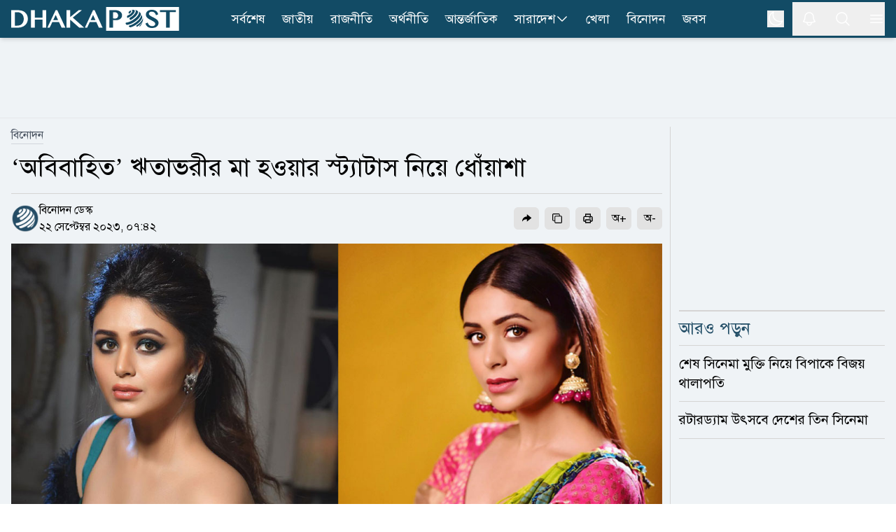

--- FILE ---
content_type: application/javascript; charset=UTF-8
request_url: https://www.dhakapost.com/_next/static/chunks/545-b45e18834aeb1b07.js
body_size: 33077
content:
"use strict";(self.webpackChunk_N_E=self.webpackChunk_N_E||[]).push([[545],{2066:(e,t,n)=>{function r(){return"undefined"!=typeof window}function o(e){return u(e)?(e.nodeName||"").toLowerCase():"#document"}function i(e){var t;return(null==e||null==(t=e.ownerDocument)?void 0:t.defaultView)||window}function l(e){var t;return null==(t=(u(e)?e.ownerDocument:e.document)||window.document)?void 0:t.documentElement}function u(e){return!!r()&&(e instanceof Node||e instanceof i(e).Node)}function a(e){return!!r()&&(e instanceof Element||e instanceof i(e).Element)}function s(e){return!!r()&&(e instanceof HTMLElement||e instanceof i(e).HTMLElement)}function c(e){return!!r()&&"undefined"!=typeof ShadowRoot&&(e instanceof ShadowRoot||e instanceof i(e).ShadowRoot)}n.d(t,{$4:()=>k,CP:()=>P,L9:()=>C,Lv:()=>m,Tc:()=>x,Tf:()=>h,ZU:()=>f,_m:()=>F,ep:()=>l,eu:()=>S,gJ:()=>E,mq:()=>o,sQ:()=>w,sb:()=>s,v9:()=>function e(t,n,r){var o;void 0===n&&(n=[]),void 0===r&&(r=!0);let l=function e(t){let n=k(t);return S(n)?t.ownerDocument?t.ownerDocument.body:t.body:s(n)&&f(n)?n:e(n)}(t),u=l===(null==(o=t.ownerDocument)?void 0:o.body),a=i(l);if(u){let t=F(a);return n.concat(a,a.visualViewport||[],f(l)?l:[],t&&r?e(t):[])}return n.concat(l,e(l,[],r))},vq:()=>a,zk:()=>i});let d=new Set(["inline","contents"]);function f(e){let{overflow:t,overflowX:n,overflowY:r,display:o}=C(e);return/auto|scroll|overlay|hidden|clip/.test(t+r+n)&&!d.has(o)}let p=new Set(["table","td","th"]);function m(e){return p.has(o(e))}let v=[":popover-open",":modal"];function h(e){return v.some(t=>{try{return e.matches(t)}catch(e){return!1}})}let g=["transform","translate","scale","rotate","perspective"],b=["transform","translate","scale","rotate","perspective","filter"],y=["paint","layout","strict","content"];function w(e){let t=x(),n=a(e)?C(e):e;return g.some(e=>!!n[e]&&"none"!==n[e])||!!n.containerType&&"normal"!==n.containerType||!t&&!!n.backdropFilter&&"none"!==n.backdropFilter||!t&&!!n.filter&&"none"!==n.filter||b.some(e=>(n.willChange||"").includes(e))||y.some(e=>(n.contain||"").includes(e))}function E(e){let t=k(e);for(;s(t)&&!S(t);){if(w(t))return t;if(h(t))break;t=k(t)}return null}function x(){return"undefined"!=typeof CSS&&!!CSS.supports&&CSS.supports("-webkit-backdrop-filter","none")}let T=new Set(["html","body","#document"]);function S(e){return T.has(o(e))}function C(e){return i(e).getComputedStyle(e)}function P(e){return a(e)?{scrollLeft:e.scrollLeft,scrollTop:e.scrollTop}:{scrollLeft:e.scrollX,scrollTop:e.scrollY}}function k(e){if("html"===o(e))return e;let t=e.assignedSlot||e.parentNode||c(e)&&e.host||l(e);return c(t)?t.host:t}function F(e){return e.parent&&Object.getPrototypeOf(e.parent)?e.frameElement:null}},3538:(e,t,n)=>{n.d(t,{Z:()=>u});var r=n(12115),o=n(85986),i=n(91553),l=n(53182);function u(){let{disabled:e=!1}=arguments.length>0&&void 0!==arguments[0]?arguments[0]:{},t=(0,r.useRef)(null),[n,u]=(0,r.useState)(!1),a=(0,i.L)(),s=(0,l._)(()=>{t.current=null,u(!1),a.dispose()}),c=(0,l._)(e=>{if(a.dispose(),null===t.current){t.current=e.currentTarget,u(!0);{let n=(0,o.TW)(e.currentTarget);a.addEventListener(n,"pointerup",s,!1),a.addEventListener(n,"pointermove",e=>{if(t.current){var n,r;let o,i;u((o=e.width/2,i=e.height/2,n={top:e.clientY-i,right:e.clientX+o,bottom:e.clientY+i,left:e.clientX-o},r=t.current.getBoundingClientRect(),!(!n||!r||n.right<r.left||n.left>r.right||n.bottom<r.top||n.top>r.bottom)))}},!1),a.addEventListener(n,"pointercancel",s,!1)}}});return{pressed:n,pressProps:e?{}:{onPointerDown:c,onPointerUp:s,onClick:s}}}},5325:(e,t,n)=>{n.d(t,{A:()=>o});var r=n(12115);function o(){let e=(0,r.useRef)(new Map),t=(0,r.useCallback)((t,n,r,o)=>{let i=(null==o?void 0:o.once)?(...t)=>{e.current.delete(r),r(...t)}:r;e.current.set(r,{type:n,eventTarget:t,fn:i,options:o}),t.addEventListener(n,i,o)},[]),n=(0,r.useCallback)((t,n,r,o)=>{var i;let l=(null==(i=e.current.get(r))?void 0:i.fn)||r;t.removeEventListener(n,l,o),e.current.delete(r)},[]),o=(0,r.useCallback)(()=>{e.current.forEach((e,t)=>{n(e.eventTarget,e.type,t,e.options)})},[n]);return(0,r.useEffect)(()=>o,[o]),{addGlobalListener:t,removeGlobalListener:n,removeAllGlobalListeners:o}}},5379:(e,t,n)=>{n.d(t,{D:()=>s,N:()=>c});var r=n(12115),o=(e,t,n,r,o,i,l,u)=>{let a=document.documentElement,s=["light","dark"];function c(t){var n;(Array.isArray(e)?e:[e]).forEach(e=>{let n="class"===e,r=n&&i?o.map(e=>i[e]||e):o;n?(a.classList.remove(...r),a.classList.add(i&&i[t]?i[t]:t)):a.setAttribute(e,t)}),n=t,u&&s.includes(n)&&(a.style.colorScheme=n)}if(r)c(r);else try{let e=localStorage.getItem(t)||n,r=l&&"system"===e?window.matchMedia("(prefers-color-scheme: dark)").matches?"dark":"light":e;c(r)}catch(e){}},i=["light","dark"],l="(prefers-color-scheme: dark)",u=r.createContext(void 0),a={setTheme:e=>{},themes:[]},s=()=>{var e;return null!=(e=r.useContext(u))?e:a},c=e=>r.useContext(u)?r.createElement(r.Fragment,null,e.children):r.createElement(f,{...e}),d=["light","dark"],f=e=>{let{forcedTheme:t,disableTransitionOnChange:n=!1,enableSystem:o=!0,enableColorScheme:a=!0,storageKey:s="theme",themes:c=d,defaultTheme:f=o?"system":"light",attribute:g="data-theme",value:b,children:y,nonce:w,scriptProps:E}=e,[x,T]=r.useState(()=>m(s,f)),[S,C]=r.useState(()=>"system"===x?h():x),P=b?Object.values(b):c,k=r.useCallback(e=>{let t=e;if(!t)return;"system"===e&&o&&(t=h());let r=b?b[t]:t,l=n?v(w):null,u=document.documentElement,s=e=>{"class"===e?(u.classList.remove(...P),r&&u.classList.add(r)):e.startsWith("data-")&&(r?u.setAttribute(e,r):u.removeAttribute(e))};if(Array.isArray(g)?g.forEach(s):s(g),a){let e=i.includes(f)?f:null,n=i.includes(t)?t:e;u.style.colorScheme=n}null==l||l()},[w]),F=r.useCallback(e=>{let t="function"==typeof e?e(x):e;T(t);try{localStorage.setItem(s,t)}catch(e){}},[x]),L=r.useCallback(e=>{C(h(e)),"system"===x&&o&&!t&&k("system")},[x,t]);r.useEffect(()=>{let e=window.matchMedia(l);return e.addListener(L),L(e),()=>e.removeListener(L)},[L]),r.useEffect(()=>{let e=e=>{e.key===s&&(e.newValue?T(e.newValue):F(f))};return window.addEventListener("storage",e),()=>window.removeEventListener("storage",e)},[F]),r.useEffect(()=>{k(null!=t?t:x)},[t,x]);let I=r.useMemo(()=>({theme:x,setTheme:F,forcedTheme:t,resolvedTheme:"system"===x?S:x,themes:o?[...c,"system"]:c,systemTheme:o?S:void 0}),[x,F,t,S,o,c]);return r.createElement(u.Provider,{value:I},r.createElement(p,{forcedTheme:t,storageKey:s,attribute:g,enableSystem:o,enableColorScheme:a,defaultTheme:f,value:b,themes:c,nonce:w,scriptProps:E}),y)},p=r.memo(e=>{let{forcedTheme:t,storageKey:n,attribute:i,enableSystem:l,enableColorScheme:u,defaultTheme:a,value:s,themes:c,nonce:d,scriptProps:f}=e,p=JSON.stringify([i,n,a,t,c,s,l,u]).slice(1,-1);return r.createElement("script",{...f,suppressHydrationWarning:!0,nonce:"",dangerouslySetInnerHTML:{__html:"(".concat(o.toString(),")(").concat(p,")")}})}),m=(e,t)=>{let n;try{n=localStorage.getItem(e)||void 0}catch(e){}return n||t},v=e=>{let t=document.createElement("style");return e&&t.setAttribute("nonce",e),t.appendChild(document.createTextNode("*,*::before,*::after{-webkit-transition:none!important;-moz-transition:none!important;-o-transition:none!important;-ms-transition:none!important;transition:none!important}")),document.head.appendChild(t),()=>{window.getComputedStyle(document.body),setTimeout(()=>{document.head.removeChild(t)},1)}},h=e=>(e||(e=window.matchMedia(l)),e.matches?"dark":"light")},6690:(e,t,n)=>{n.d(t,{e:()=>F});var r=n(12115),o=n.t(r,2),i=n(91553),l=n(53182),u=n(79802),a=n(84585),s=n(45554);function c(){let e,t=(e="undefined"==typeof document,(0,o.useSyncExternalStore)(()=>()=>{},()=>!1,()=>!e)),[n,i]=r.useState(s._.isHandoffComplete);return n&&!1===s._.isHandoffComplete&&i(!1),r.useEffect(()=>{!0!==n&&i(!0)},[n]),r.useEffect(()=>s._.handoff(),[]),!t&&n}var d=n(17342),f=n(22369),p=n(55668),m=n(14700),v=n(20536),h=n(69159);function g(e){var t;return!!(e.enter||e.enterFrom||e.enterTo||e.leave||e.leaveFrom||e.leaveTo)||!(0,h.zv)(null!=(t=e.as)?t:T)||1===r.Children.count(e.children)}let b=(0,r.createContext)(null);b.displayName="TransitionContext";var y=(e=>(e.Visible="visible",e.Hidden="hidden",e))(y||{});let w=(0,r.createContext)(null);function E(e){return"children"in e?E(e.children):e.current.filter(e=>{let{el:t}=e;return null!==t.current}).filter(e=>{let{state:t}=e;return"visible"===t}).length>0}function x(e,t){let n,o=(0,a.Y)(e),s=(0,r.useRef)([]),c=(n=(0,r.useRef)(!1),(0,u.s)(()=>(n.current=!0,()=>{n.current=!1}),[]),n),d=(0,i.L)(),f=(0,l._)(function(e){let t=arguments.length>1&&void 0!==arguments[1]?arguments[1]:h.mK.Hidden,n=s.current.findIndex(t=>{let{el:n}=t;return n===e});-1!==n&&((0,v.Y)(t,{[h.mK.Unmount](){s.current.splice(n,1)},[h.mK.Hidden](){s.current[n].state="hidden"}}),d.microTask(()=>{var e;!E(s)&&c.current&&(null==(e=o.current)||e.call(o))}))}),p=(0,l._)(e=>{let t=s.current.find(t=>{let{el:n}=t;return n===e});return t?"visible"!==t.state&&(t.state="visible"):s.current.push({el:e,state:"visible"}),()=>f(e,h.mK.Unmount)}),m=(0,r.useRef)([]),g=(0,r.useRef)(Promise.resolve()),b=(0,r.useRef)({enter:[],leave:[]}),y=(0,l._)((e,n,r)=>{m.current.splice(0),t&&(t.chains.current[n]=t.chains.current[n].filter(t=>{let[n]=t;return n!==e})),null==t||t.chains.current[n].push([e,new Promise(e=>{m.current.push(e)})]),null==t||t.chains.current[n].push([e,new Promise(e=>{Promise.all(b.current[n].map(e=>{let[t,n]=e;return n})).then(()=>e())})]),"enter"===n?g.current=g.current.then(()=>null==t?void 0:t.wait.current).then(()=>r(n)):r(n)}),w=(0,l._)((e,t,n)=>{Promise.all(b.current[t].splice(0).map(e=>{let[t,n]=e;return n})).then(()=>{var e;null==(e=m.current.shift())||e()}).then(()=>n(t))});return(0,r.useMemo)(()=>({children:s,register:p,unregister:f,onStart:y,onStop:w,wait:g,chains:b}),[p,f,s,y,w,b,g])}w.displayName="NestingContext";let T=r.Fragment,S=h.Ac.RenderStrategy,C=(0,h.FX)(function(e,t){let{show:n,appear:o=!1,unmount:i=!0,...a}=e,s=(0,r.useRef)(null),f=g(e),m=(0,d.P)(...f?[s,t]:null===t?[]:[t]);c();let v=(0,p.O_)();if(void 0===n&&null!==v&&(n=(v&p.Uw.Open)===p.Uw.Open),void 0===n)throw Error("A <Transition /> is used but it is missing a `show={true | false}` prop.");let[y,T]=(0,r.useState)(n?"visible":"hidden"),C=x(()=>{n||T("hidden")}),[k,F]=(0,r.useState)(!0),L=(0,r.useRef)([n]);(0,u.s)(()=>{!1!==k&&L.current[L.current.length-1]!==n&&(L.current.push(n),F(!1))},[L,n]);let I=(0,r.useMemo)(()=>({show:n,appear:o,initial:k}),[n,o,k]);(0,u.s)(()=>{n?T("visible"):E(C)||null===s.current||T("hidden")},[n,C]);let A={unmount:i},M=(0,l._)(()=>{var t;k&&F(!1),null==(t=e.beforeEnter)||t.call(e)}),R=(0,l._)(()=>{var t;k&&F(!1),null==(t=e.beforeLeave)||t.call(e)}),O=(0,h.Ci)();return r.createElement(w.Provider,{value:C},r.createElement(b.Provider,{value:I},O({ourProps:{...A,as:r.Fragment,children:r.createElement(P,{ref:m,...A,...a,beforeEnter:M,beforeLeave:R})},theirProps:{},defaultTag:r.Fragment,features:S,visible:"visible"===y,name:"Transition"})))}),P=(0,h.FX)(function(e,t){var n,o;let{transition:i=!0,beforeEnter:a,afterEnter:s,beforeLeave:y,afterLeave:C,enter:P,enterFrom:k,enterTo:F,entered:L,leave:I,leaveFrom:A,leaveTo:M,...R}=e,[O,D]=(0,r.useState)(null),_=(0,r.useRef)(null),N=g(e),j=(0,d.P)(...N?[_,t,D]:null===t?[]:[t]),B=null==(n=R.unmount)||n?h.mK.Unmount:h.mK.Hidden,{show:W,appear:H,initial:U}=function(){let e=(0,r.useContext)(b);if(null===e)throw Error("A <Transition.Child /> is used but it is missing a parent <Transition /> or <Transition.Root />.");return e}(),[V,q]=(0,r.useState)(W?"visible":"hidden"),z=function(){let e=(0,r.useContext)(w);if(null===e)throw Error("A <Transition.Child /> is used but it is missing a parent <Transition /> or <Transition.Root />.");return e}(),{register:X,unregister:G}=z;(0,u.s)(()=>X(_),[X,_]),(0,u.s)(()=>{if(B===h.mK.Hidden&&_.current)return W&&"visible"!==V?void q("visible"):(0,v.Y)(V,{hidden:()=>G(_),visible:()=>X(_)})},[V,_,X,G,W,B]);let Y=c();(0,u.s)(()=>{if(N&&Y&&"visible"===V&&null===_.current)throw Error("Did you forget to passthrough the `ref` to the actual DOM node?")},[_,V,Y,N]);let K=U&&!H,J=H&&W&&U,Q=(0,r.useRef)(!1),Z=x(()=>{Q.current||(q("hidden"),G(_))},z),$=(0,l._)(e=>{Q.current=!0,Z.onStart(_,e?"enter":"leave",e=>{"enter"===e?null==a||a():"leave"===e&&(null==y||y())})}),ee=(0,l._)(e=>{let t=e?"enter":"leave";Q.current=!1,Z.onStop(_,t,e=>{"enter"===e?null==s||s():"leave"===e&&(null==C||C())}),"leave"!==t||E(Z)||(q("hidden"),G(_))});(0,r.useEffect)(()=>{N&&i||($(W),ee(W))},[W,N,i]);let et=!(!i||!N||!Y||K),[,en]=(0,f.p)(et,O,W,{start:$,end:ee}),er=(0,h.oE)({ref:j,className:(null==(o=(0,m.x)(R.className,J&&P,J&&k,en.enter&&P,en.enter&&en.closed&&k,en.enter&&!en.closed&&F,en.leave&&I,en.leave&&!en.closed&&A,en.leave&&en.closed&&M,!en.transition&&W&&L))?void 0:o.trim())||void 0,...(0,f.B)(en)}),eo=0;"visible"===V&&(eo|=p.Uw.Open),"hidden"===V&&(eo|=p.Uw.Closed),W&&"hidden"===V&&(eo|=p.Uw.Opening),W||"visible"!==V||(eo|=p.Uw.Closing);let ei=(0,h.Ci)();return r.createElement(w.Provider,{value:Z},r.createElement(p.El,{value:eo},ei({ourProps:er,theirProps:R,defaultTag:T,features:S,visible:"visible"===V,name:"Transition.Child"})))}),k=(0,h.FX)(function(e,t){let n=null!==(0,r.useContext)(b),o=null!==(0,p.O_)();return r.createElement(r.Fragment,null,!n&&o?r.createElement(C,{ref:t,...e}):r.createElement(P,{ref:t,...e}))}),F=Object.assign(C,{Child:k,Root:C})},7031:(e,t,n)=>{n.d(t,{B:()=>r,X:()=>o});var r=(e=>(e[e.First=0]="First",e[e.Previous=1]="Previous",e[e.Next=2]="Next",e[e.Last=3]="Last",e[e.Specific=4]="Specific",e[e.Nothing=5]="Nothing",e))(r||{});function o(e,t){let n=t.resolveItems();if(n.length<=0)return null;let r=t.resolveActiveIndex(),o=null!=r?r:-1;switch(e.focus){case 0:for(let e=0;e<n.length;++e)if(!t.resolveDisabled(n[e],e,n))return e;return r;case 1:-1===o&&(o=n.length);for(let e=o-1;e>=0;--e)if(!t.resolveDisabled(n[e],e,n))return e;return r;case 2:for(let e=o+1;e<n.length;++e)if(!t.resolveDisabled(n[e],e,n))return e;return r;case 3:for(let e=n.length-1;e>=0;--e)if(!t.resolveDisabled(n[e],e,n))return e;return r;case 4:for(let r=0;r<n.length;++r)if(t.resolveId(n[r],r,n)===e.id)return r;return r;case 5:return null;default:throw Error("Unexpected object: "+e)}}},10208:(e,t,n)=>{n.d(t,{B1:()=>L,C0:()=>f,Dz:()=>b,Jx:()=>u,LI:()=>i,PG:()=>m,RI:()=>l,Sg:()=>p,T9:()=>o,TV:()=>g,WJ:()=>w,_3:()=>d,bV:()=>k,jk:()=>r,lP:()=>P,nI:()=>F,qE:()=>c,sq:()=>v,w7:()=>y});let r=Math.min,o=Math.max,i=Math.round,l=Math.floor,u=e=>({x:e,y:e}),a={left:"right",right:"left",bottom:"top",top:"bottom"},s={start:"end",end:"start"};function c(e,t,n){return o(e,r(t,n))}function d(e,t){return"function"==typeof e?e(t):e}function f(e){return e.split("-")[0]}function p(e){return e.split("-")[1]}function m(e){return"x"===e?"y":"x"}function v(e){return"y"===e?"height":"width"}let h=new Set(["top","bottom"]);function g(e){return h.has(f(e))?"y":"x"}function b(e){return m(g(e))}function y(e,t,n){void 0===n&&(n=!1);let r=p(e),o=b(e),i=v(o),l="x"===o?r===(n?"end":"start")?"right":"left":"start"===r?"bottom":"top";return t.reference[i]>t.floating[i]&&(l=k(l)),[l,k(l)]}function w(e){let t=k(e);return[E(e),t,E(t)]}function E(e){return e.replace(/start|end/g,e=>s[e])}let x=["left","right"],T=["right","left"],S=["top","bottom"],C=["bottom","top"];function P(e,t,n,r){let o=p(e),i=function(e,t,n){switch(e){case"top":case"bottom":if(n)return t?T:x;return t?x:T;case"left":case"right":return t?S:C;default:return[]}}(f(e),"start"===n,r);return o&&(i=i.map(e=>e+"-"+o),t&&(i=i.concat(i.map(E)))),i}function k(e){return e.replace(/left|right|bottom|top/g,e=>a[e])}function F(e){return"number"!=typeof e?{top:0,right:0,bottom:0,left:0,...e}:{top:e,right:e,bottom:e,left:e}}function L(e){let{x:t,y:n,width:r,height:o}=e;return{width:r,height:o,top:n,left:t,right:t+r,bottom:n+o,x:t,y:n}}},14700:(e,t,n)=>{n.d(t,{x:()=>r});function r(){for(var e=arguments.length,t=Array(e),n=0;n<e;n++)t[n]=arguments[n];return Array.from(new Set(t.flatMap(e=>"string"==typeof e?e.split(" "):[]))).filter(Boolean).join(" ")}},15110:(e,t,n)=>{n.d(t,{e:()=>function e(){let t=[],n={addEventListener:(e,t,r,o)=>(e.addEventListener(t,r,o),n.add(()=>e.removeEventListener(t,r,o))),requestAnimationFrame(){for(var e=arguments.length,t=Array(e),r=0;r<e;r++)t[r]=arguments[r];let o=requestAnimationFrame(...t);return n.add(()=>cancelAnimationFrame(o))},nextFrame(){for(var e=arguments.length,t=Array(e),r=0;r<e;r++)t[r]=arguments[r];return n.requestAnimationFrame(()=>n.requestAnimationFrame(...t))},setTimeout(){for(var e=arguments.length,t=Array(e),r=0;r<e;r++)t[r]=arguments[r];let o=setTimeout(...t);return n.add(()=>clearTimeout(o))},microTask(){for(var e=arguments.length,t=Array(e),o=0;o<e;o++)t[o]=arguments[o];let i={current:!0};return(0,r._)(()=>{i.current&&t[0]()}),n.add(()=>{i.current=!1})},style(e,t,n){let r=e.style.getPropertyValue(t);return Object.assign(e.style,{[t]:n}),this.add(()=>{Object.assign(e.style,{[t]:r})})},group(t){let n=e();return t(n),this.add(()=>n.dispose())},add:e=>(t.includes(e)||t.push(e),()=>{let n=t.indexOf(e);if(n>=0)for(let e of t.splice(n,1))e()}),dispose(){for(let e of t.splice(0))e()}};return n}});var r=n(28165)},15714:(e,t,n)=>{n.d(t,{y:()=>l});var r=n(28138),o=n(53182),i=n(40762);function l(e,t){let n=arguments.length>2&&void 0!==arguments[2]?arguments[2]:i.bN;return(0,r.useSyncExternalStoreWithSelector)((0,o._)(t=>e.subscribe(u,t)),(0,o._)(()=>e.state),(0,o._)(()=>e.state),(0,o._)(t),n)}function u(e){return e}},17342:(e,t,n)=>{n.d(t,{P:()=>u,a:()=>l});var r=n(12115),o=n(53182);let i=Symbol();function l(e){let t=!(arguments.length>1)||void 0===arguments[1]||arguments[1];return Object.assign(e,{[i]:t})}function u(){for(var e=arguments.length,t=Array(e),n=0;n<e;n++)t[n]=arguments[n];let l=(0,r.useRef)(t);(0,r.useEffect)(()=>{l.current=t},[t]);let u=(0,o._)(e=>{for(let t of l.current)null!=t&&("function"==typeof t?t(e):t.current=e)});return t.every(e=>null==e||(null==e?void 0:e[i]))?void 0:u}},19390:(e,t,n)=>{n.d(t,{X:()=>l});var r=n(12115),o=n(28165),i=n(53182);function l(e){let t=(0,i._)(e),n=(0,r.useRef)(!1);(0,r.useEffect)(()=>(n.current=!1,()=>{n.current=!0,(0,o._)(()=>{n.current&&t()})}),[t])}},20536:(e,t,n)=>{n.d(t,{Y:()=>r});function r(e,t){for(var n=arguments.length,o=Array(n>2?n-2:0),i=2;i<n;i++)o[i-2]=arguments[i];if(e in t){let n=t[e];return"function"==typeof n?n(...o):n}let l=Error('Tried to handle "'.concat(e,'" but there is no handler defined. Only defined handlers are: ').concat(Object.keys(t).map(e=>'"'.concat(e,'"')).join(", "),"."));throw Error.captureStackTrace&&Error.captureStackTrace(l,r),l}},20797:(e,t,n)=>{n.d(t,{g:()=>i});var r=n(12115),o=n(85986);function i(){for(var e=arguments.length,t=Array(e),n=0;n<e;n++)t[n]=arguments[n];return(0,r.useMemo)(()=>(0,o.TW)(...t),[...t])}},20861:(e,t,n)=>{n.d(t,{ll:()=>P,rD:()=>M,__:()=>k,UU:()=>I,cY:()=>F,BN:()=>L,Ej:()=>A});var r=n(10208);function o(e,t,n){let o,{reference:i,floating:l}=e,u=(0,r.TV)(t),a=(0,r.Dz)(t),s=(0,r.sq)(a),c=(0,r.C0)(t),d="y"===u,f=i.x+i.width/2-l.width/2,p=i.y+i.height/2-l.height/2,m=i[s]/2-l[s]/2;switch(c){case"top":o={x:f,y:i.y-l.height};break;case"bottom":o={x:f,y:i.y+i.height};break;case"right":o={x:i.x+i.width,y:p};break;case"left":o={x:i.x-l.width,y:p};break;default:o={x:i.x,y:i.y}}switch((0,r.Sg)(t)){case"start":o[a]-=m*(n&&d?-1:1);break;case"end":o[a]+=m*(n&&d?-1:1)}return o}let i=async(e,t,n)=>{let{placement:r="bottom",strategy:i="absolute",middleware:l=[],platform:u}=n,a=l.filter(Boolean),s=await (null==u.isRTL?void 0:u.isRTL(t)),c=await u.getElementRects({reference:e,floating:t,strategy:i}),{x:d,y:f}=o(c,r,s),p=r,m={},v=0;for(let n=0;n<a.length;n++){let{name:l,fn:h}=a[n],{x:g,y:b,data:y,reset:w}=await h({x:d,y:f,initialPlacement:r,placement:p,strategy:i,middlewareData:m,rects:c,platform:u,elements:{reference:e,floating:t}});d=null!=g?g:d,f=null!=b?b:f,m={...m,[l]:{...m[l],...y}},w&&v<=50&&(v++,"object"==typeof w&&(w.placement&&(p=w.placement),w.rects&&(c=!0===w.rects?await u.getElementRects({reference:e,floating:t,strategy:i}):w.rects),{x:d,y:f}=o(c,p,s)),n=-1)}return{x:d,y:f,placement:p,strategy:i,middlewareData:m}};async function l(e,t){var n;void 0===t&&(t={});let{x:o,y:i,platform:l,rects:u,elements:a,strategy:s}=e,{boundary:c="clippingAncestors",rootBoundary:d="viewport",elementContext:f="floating",altBoundary:p=!1,padding:m=0}=(0,r._3)(t,e),v=(0,r.nI)(m),h=a[p?"floating"===f?"reference":"floating":f],g=(0,r.B1)(await l.getClippingRect({element:null==(n=await (null==l.isElement?void 0:l.isElement(h)))||n?h:h.contextElement||await (null==l.getDocumentElement?void 0:l.getDocumentElement(a.floating)),boundary:c,rootBoundary:d,strategy:s})),b="floating"===f?{x:o,y:i,width:u.floating.width,height:u.floating.height}:u.reference,y=await (null==l.getOffsetParent?void 0:l.getOffsetParent(a.floating)),w=await (null==l.isElement?void 0:l.isElement(y))&&await (null==l.getScale?void 0:l.getScale(y))||{x:1,y:1},E=(0,r.B1)(l.convertOffsetParentRelativeRectToViewportRelativeRect?await l.convertOffsetParentRelativeRectToViewportRelativeRect({elements:a,rect:b,offsetParent:y,strategy:s}):b);return{top:(g.top-E.top+v.top)/w.y,bottom:(E.bottom-g.bottom+v.bottom)/w.y,left:(g.left-E.left+v.left)/w.x,right:(E.right-g.right+v.right)/w.x}}let u=new Set(["left","top"]);async function a(e,t){let{placement:n,platform:o,elements:i}=e,l=await (null==o.isRTL?void 0:o.isRTL(i.floating)),a=(0,r.C0)(n),s=(0,r.Sg)(n),c="y"===(0,r.TV)(n),d=u.has(a)?-1:1,f=l&&c?-1:1,p=(0,r._3)(t,e),{mainAxis:m,crossAxis:v,alignmentAxis:h}="number"==typeof p?{mainAxis:p,crossAxis:0,alignmentAxis:null}:{mainAxis:p.mainAxis||0,crossAxis:p.crossAxis||0,alignmentAxis:p.alignmentAxis};return s&&"number"==typeof h&&(v="end"===s?-1*h:h),c?{x:v*f,y:m*d}:{x:m*d,y:v*f}}var s=n(2066);function c(e){let t=(0,s.L9)(e),n=parseFloat(t.width)||0,o=parseFloat(t.height)||0,i=(0,s.sb)(e),l=i?e.offsetWidth:n,u=i?e.offsetHeight:o,a=(0,r.LI)(n)!==l||(0,r.LI)(o)!==u;return a&&(n=l,o=u),{width:n,height:o,$:a}}function d(e){return(0,s.vq)(e)?e:e.contextElement}function f(e){let t=d(e);if(!(0,s.sb)(t))return(0,r.Jx)(1);let n=t.getBoundingClientRect(),{width:o,height:i,$:l}=c(t),u=(l?(0,r.LI)(n.width):n.width)/o,a=(l?(0,r.LI)(n.height):n.height)/i;return u&&Number.isFinite(u)||(u=1),a&&Number.isFinite(a)||(a=1),{x:u,y:a}}let p=(0,r.Jx)(0);function m(e){let t=(0,s.zk)(e);return(0,s.Tc)()&&t.visualViewport?{x:t.visualViewport.offsetLeft,y:t.visualViewport.offsetTop}:p}function v(e,t,n,o){var i;void 0===t&&(t=!1),void 0===n&&(n=!1);let l=e.getBoundingClientRect(),u=d(e),a=(0,r.Jx)(1);t&&(o?(0,s.vq)(o)&&(a=f(o)):a=f(e));let c=(void 0===(i=n)&&(i=!1),o&&(!i||o===(0,s.zk)(u))&&i)?m(u):(0,r.Jx)(0),p=(l.left+c.x)/a.x,v=(l.top+c.y)/a.y,h=l.width/a.x,g=l.height/a.y;if(u){let e=(0,s.zk)(u),t=o&&(0,s.vq)(o)?(0,s.zk)(o):o,n=e,r=(0,s._m)(n);for(;r&&o&&t!==n;){let e=f(r),t=r.getBoundingClientRect(),o=(0,s.L9)(r),i=t.left+(r.clientLeft+parseFloat(o.paddingLeft))*e.x,l=t.top+(r.clientTop+parseFloat(o.paddingTop))*e.y;p*=e.x,v*=e.y,h*=e.x,g*=e.y,p+=i,v+=l,n=(0,s.zk)(r),r=(0,s._m)(n)}}return(0,r.B1)({width:h,height:g,x:p,y:v})}function h(e,t){let n=(0,s.CP)(e).scrollLeft;return t?t.left+n:v((0,s.ep)(e)).left+n}function g(e,t){let n=e.getBoundingClientRect();return{x:n.left+t.scrollLeft-h(e,n),y:n.top+t.scrollTop}}let b=new Set(["absolute","fixed"]);function y(e,t,n){let o;if("viewport"===t)o=function(e,t){let n=(0,s.zk)(e),r=(0,s.ep)(e),o=n.visualViewport,i=r.clientWidth,l=r.clientHeight,u=0,a=0;if(o){i=o.width,l=o.height;let e=(0,s.Tc)();(!e||e&&"fixed"===t)&&(u=o.offsetLeft,a=o.offsetTop)}let c=h(r);if(c<=0){let e=r.ownerDocument,t=e.body,n=getComputedStyle(t),o="CSS1Compat"===e.compatMode&&parseFloat(n.marginLeft)+parseFloat(n.marginRight)||0,l=Math.abs(r.clientWidth-t.clientWidth-o);l<=25&&(i-=l)}else c<=25&&(i+=c);return{width:i,height:l,x:u,y:a}}(e,n);else if("document"===t)o=function(e){let t=(0,s.ep)(e),n=(0,s.CP)(e),o=e.ownerDocument.body,i=(0,r.T9)(t.scrollWidth,t.clientWidth,o.scrollWidth,o.clientWidth),l=(0,r.T9)(t.scrollHeight,t.clientHeight,o.scrollHeight,o.clientHeight),u=-n.scrollLeft+h(e),a=-n.scrollTop;return"rtl"===(0,s.L9)(o).direction&&(u+=(0,r.T9)(t.clientWidth,o.clientWidth)-i),{width:i,height:l,x:u,y:a}}((0,s.ep)(e));else if((0,s.vq)(t))o=function(e,t){let n=v(e,!0,"fixed"===t),o=n.top+e.clientTop,i=n.left+e.clientLeft,l=(0,s.sb)(e)?f(e):(0,r.Jx)(1),u=e.clientWidth*l.x,a=e.clientHeight*l.y;return{width:u,height:a,x:i*l.x,y:o*l.y}}(t,n);else{let n=m(e);o={x:t.x-n.x,y:t.y-n.y,width:t.width,height:t.height}}return(0,r.B1)(o)}function w(e){return"static"===(0,s.L9)(e).position}function E(e,t){if(!(0,s.sb)(e)||"fixed"===(0,s.L9)(e).position)return null;if(t)return t(e);let n=e.offsetParent;return(0,s.ep)(e)===n&&(n=n.ownerDocument.body),n}function x(e,t){let n=(0,s.zk)(e);if((0,s.Tf)(e))return n;if(!(0,s.sb)(e)){let t=(0,s.$4)(e);for(;t&&!(0,s.eu)(t);){if((0,s.vq)(t)&&!w(t))return t;t=(0,s.$4)(t)}return n}let r=E(e,t);for(;r&&(0,s.Lv)(r)&&w(r);)r=E(r,t);return r&&(0,s.eu)(r)&&w(r)&&!(0,s.sQ)(r)?n:r||(0,s.gJ)(e)||n}let T=async function(e){let t=this.getOffsetParent||x,n=this.getDimensions,o=await n(e.floating);return{reference:function(e,t,n){let o=(0,s.sb)(t),i=(0,s.ep)(t),l="fixed"===n,u=v(e,!0,l,t),a={scrollLeft:0,scrollTop:0},c=(0,r.Jx)(0);if(o||!o&&!l)if(("body"!==(0,s.mq)(t)||(0,s.ZU)(i))&&(a=(0,s.CP)(t)),o){let e=v(t,!0,l,t);c.x=e.x+t.clientLeft,c.y=e.y+t.clientTop}else i&&(c.x=h(i));l&&!o&&i&&(c.x=h(i));let d=!i||o||l?(0,r.Jx)(0):g(i,a);return{x:u.left+a.scrollLeft-c.x-d.x,y:u.top+a.scrollTop-c.y-d.y,width:u.width,height:u.height}}(e.reference,await t(e.floating),e.strategy),floating:{x:0,y:0,width:o.width,height:o.height}}},S={convertOffsetParentRelativeRectToViewportRelativeRect:function(e){let{elements:t,rect:n,offsetParent:o,strategy:i}=e,l="fixed"===i,u=(0,s.ep)(o),a=!!t&&(0,s.Tf)(t.floating);if(o===u||a&&l)return n;let c={scrollLeft:0,scrollTop:0},d=(0,r.Jx)(1),p=(0,r.Jx)(0),m=(0,s.sb)(o);if((m||!m&&!l)&&(("body"!==(0,s.mq)(o)||(0,s.ZU)(u))&&(c=(0,s.CP)(o)),(0,s.sb)(o))){let e=v(o);d=f(o),p.x=e.x+o.clientLeft,p.y=e.y+o.clientTop}let h=!u||m||l?(0,r.Jx)(0):g(u,c);return{width:n.width*d.x,height:n.height*d.y,x:n.x*d.x-c.scrollLeft*d.x+p.x+h.x,y:n.y*d.y-c.scrollTop*d.y+p.y+h.y}},getDocumentElement:s.ep,getClippingRect:function(e){let{element:t,boundary:n,rootBoundary:o,strategy:i}=e,l=[..."clippingAncestors"===n?(0,s.Tf)(t)?[]:function(e,t){let n=t.get(e);if(n)return n;let r=(0,s.v9)(e,[],!1).filter(e=>(0,s.vq)(e)&&"body"!==(0,s.mq)(e)),o=null,i="fixed"===(0,s.L9)(e).position,l=i?(0,s.$4)(e):e;for(;(0,s.vq)(l)&&!(0,s.eu)(l);){let t=(0,s.L9)(l),n=(0,s.sQ)(l);n||"fixed"!==t.position||(o=null),(i?!n&&!o:!n&&"static"===t.position&&!!o&&b.has(o.position)||(0,s.ZU)(l)&&!n&&function e(t,n){let r=(0,s.$4)(t);return!(r===n||!(0,s.vq)(r)||(0,s.eu)(r))&&("fixed"===(0,s.L9)(r).position||e(r,n))}(e,l))?r=r.filter(e=>e!==l):o=t,l=(0,s.$4)(l)}return t.set(e,r),r}(t,this._c):[].concat(n),o],u=l[0],a=l.reduce((e,n)=>{let o=y(t,n,i);return e.top=(0,r.T9)(o.top,e.top),e.right=(0,r.jk)(o.right,e.right),e.bottom=(0,r.jk)(o.bottom,e.bottom),e.left=(0,r.T9)(o.left,e.left),e},y(t,u,i));return{width:a.right-a.left,height:a.bottom-a.top,x:a.left,y:a.top}},getOffsetParent:x,getElementRects:T,getClientRects:function(e){return Array.from(e.getClientRects())},getDimensions:function(e){let{width:t,height:n}=c(e);return{width:t,height:n}},getScale:f,isElement:s.vq,isRTL:function(e){return"rtl"===(0,s.L9)(e).direction}};function C(e,t){return e.x===t.x&&e.y===t.y&&e.width===t.width&&e.height===t.height}function P(e,t,n,o){let i;void 0===o&&(o={});let{ancestorScroll:l=!0,ancestorResize:u=!0,elementResize:a="function"==typeof ResizeObserver,layoutShift:c="function"==typeof IntersectionObserver,animationFrame:f=!1}=o,p=d(e),m=l||u?[...p?(0,s.v9)(p):[],...(0,s.v9)(t)]:[];m.forEach(e=>{l&&e.addEventListener("scroll",n,{passive:!0}),u&&e.addEventListener("resize",n)});let h=p&&c?function(e,t){let n,o=null,i=(0,s.ep)(e);function l(){var e;clearTimeout(n),null==(e=o)||e.disconnect(),o=null}return!function u(a,s){void 0===a&&(a=!1),void 0===s&&(s=1),l();let c=e.getBoundingClientRect(),{left:d,top:f,width:p,height:m}=c;if(a||t(),!p||!m)return;let v=(0,r.RI)(f),h=(0,r.RI)(i.clientWidth-(d+p)),g={rootMargin:-v+"px "+-h+"px "+-(0,r.RI)(i.clientHeight-(f+m))+"px "+-(0,r.RI)(d)+"px",threshold:(0,r.T9)(0,(0,r.jk)(1,s))||1},b=!0;function y(t){let r=t[0].intersectionRatio;if(r!==s){if(!b)return u();r?u(!1,r):n=setTimeout(()=>{u(!1,1e-7)},1e3)}1!==r||C(c,e.getBoundingClientRect())||u(),b=!1}try{o=new IntersectionObserver(y,{...g,root:i.ownerDocument})}catch(e){o=new IntersectionObserver(y,g)}o.observe(e)}(!0),l}(p,n):null,g=-1,b=null;a&&(b=new ResizeObserver(e=>{let[r]=e;r&&r.target===p&&b&&(b.unobserve(t),cancelAnimationFrame(g),g=requestAnimationFrame(()=>{var e;null==(e=b)||e.observe(t)})),n()}),p&&!f&&b.observe(p),b.observe(t));let y=f?v(e):null;return f&&function t(){let r=v(e);y&&!C(y,r)&&n(),y=r,i=requestAnimationFrame(t)}(),n(),()=>{var e;m.forEach(e=>{l&&e.removeEventListener("scroll",n),u&&e.removeEventListener("resize",n)}),null==h||h(),null==(e=b)||e.disconnect(),b=null,f&&cancelAnimationFrame(i)}}let k=l,F=function(e){return void 0===e&&(e=0),{name:"offset",options:e,async fn(t){var n,r;let{x:o,y:i,placement:l,middlewareData:u}=t,s=await a(t,e);return l===(null==(n=u.offset)?void 0:n.placement)&&null!=(r=u.arrow)&&r.alignmentOffset?{}:{x:o+s.x,y:i+s.y,data:{...s,placement:l}}}}},L=function(e){return void 0===e&&(e={}),{name:"shift",options:e,async fn(t){let{x:n,y:o,placement:i}=t,{mainAxis:u=!0,crossAxis:a=!1,limiter:s={fn:e=>{let{x:t,y:n}=e;return{x:t,y:n}}},...c}=(0,r._3)(e,t),d={x:n,y:o},f=await l(t,c),p=(0,r.TV)((0,r.C0)(i)),m=(0,r.PG)(p),v=d[m],h=d[p];if(u){let e="y"===m?"top":"left",t="y"===m?"bottom":"right",n=v+f[e],o=v-f[t];v=(0,r.qE)(n,v,o)}if(a){let e="y"===p?"top":"left",t="y"===p?"bottom":"right",n=h+f[e],o=h-f[t];h=(0,r.qE)(n,h,o)}let g=s.fn({...t,[m]:v,[p]:h});return{...g,data:{x:g.x-n,y:g.y-o,enabled:{[m]:u,[p]:a}}}}}},I=function(e){return void 0===e&&(e={}),{name:"flip",options:e,async fn(t){var n,o,i,u,a;let{placement:s,middlewareData:c,rects:d,initialPlacement:f,platform:p,elements:m}=t,{mainAxis:v=!0,crossAxis:h=!0,fallbackPlacements:g,fallbackStrategy:b="bestFit",fallbackAxisSideDirection:y="none",flipAlignment:w=!0,...E}=(0,r._3)(e,t);if(null!=(n=c.arrow)&&n.alignmentOffset)return{};let x=(0,r.C0)(s),T=(0,r.TV)(f),S=(0,r.C0)(f)===f,C=await (null==p.isRTL?void 0:p.isRTL(m.floating)),P=g||(S||!w?[(0,r.bV)(f)]:(0,r.WJ)(f)),k="none"!==y;!g&&k&&P.push(...(0,r.lP)(f,w,y,C));let F=[f,...P],L=await l(t,E),I=[],A=(null==(o=c.flip)?void 0:o.overflows)||[];if(v&&I.push(L[x]),h){let e=(0,r.w7)(s,d,C);I.push(L[e[0]],L[e[1]])}if(A=[...A,{placement:s,overflows:I}],!I.every(e=>e<=0)){let e=((null==(i=c.flip)?void 0:i.index)||0)+1,t=F[e];if(t&&("alignment"!==h||T===(0,r.TV)(t)||A.every(e=>(0,r.TV)(e.placement)!==T||e.overflows[0]>0)))return{data:{index:e,overflows:A},reset:{placement:t}};let n=null==(u=A.filter(e=>e.overflows[0]<=0).sort((e,t)=>e.overflows[1]-t.overflows[1])[0])?void 0:u.placement;if(!n)switch(b){case"bestFit":{let e=null==(a=A.filter(e=>{if(k){let t=(0,r.TV)(e.placement);return t===T||"y"===t}return!0}).map(e=>[e.placement,e.overflows.filter(e=>e>0).reduce((e,t)=>e+t,0)]).sort((e,t)=>e[1]-t[1])[0])?void 0:a[0];e&&(n=e);break}case"initialPlacement":n=f}if(s!==n)return{reset:{placement:n}}}return{}}}},A=function(e){return void 0===e&&(e={}),{name:"size",options:e,async fn(t){var n,o;let i,u,{placement:a,rects:s,platform:c,elements:d}=t,{apply:f=()=>{},...p}=(0,r._3)(e,t),m=await l(t,p),v=(0,r.C0)(a),h=(0,r.Sg)(a),g="y"===(0,r.TV)(a),{width:b,height:y}=s.floating;"top"===v||"bottom"===v?(i=v,u=h===(await (null==c.isRTL?void 0:c.isRTL(d.floating))?"start":"end")?"left":"right"):(u=v,i="end"===h?"top":"bottom");let w=y-m.top-m.bottom,E=b-m.left-m.right,x=(0,r.jk)(y-m[i],w),T=(0,r.jk)(b-m[u],E),S=!t.middlewareData.shift,C=x,P=T;if(null!=(n=t.middlewareData.shift)&&n.enabled.x&&(P=E),null!=(o=t.middlewareData.shift)&&o.enabled.y&&(C=w),S&&!h){let e=(0,r.T9)(m.left,0),t=(0,r.T9)(m.right,0),n=(0,r.T9)(m.top,0),o=(0,r.T9)(m.bottom,0);g?P=b-2*(0!==e||0!==t?e+t:(0,r.T9)(m.left,m.right)):C=y-2*(0!==n||0!==o?n+o:(0,r.T9)(m.top,m.bottom))}await f({...t,availableWidth:P,availableHeight:C});let k=await c.getDimensions(d.floating);return b!==k.width||y!==k.height?{reset:{rects:!0}}:{}}}},M=(e,t,n)=>{let r=new Map,o={platform:S,...n},l={...o.platform,_c:r};return i(e,t,{...o,platform:l})}},21981:(e,t,n)=>{n.d(t,{r:()=>u,s:()=>a});var r=n(12115),o=n(50025),i=n(62418),l=(e=>(e[e.Ignore=0]="Ignore",e[e.Select=1]="Select",e[e.Close=2]="Close",e))(l||{});let u={Ignore:{kind:0},Select:e=>({kind:1,target:e}),Close:{kind:2}};function a(e,t){let{trigger:n,action:l,close:u,select:a}=t,s=(0,r.useRef)(null),c=(0,r.useRef)(null),d=(0,r.useRef)(null);(0,i.z)(e&&null!==n,"pointerdown",e=>{o.Ll(null==e?void 0:e.target)&&null!=n&&n.contains(e.target)&&(c.current=e.x,d.current=e.y,s.current=e.timeStamp)}),(0,i.z)(e&&null!==n,"pointerup",e=>{var t,n;let r=s.current;if(null===r||(s.current=null,!o.Lk(e.target))||5>Math.abs(e.x-(null!=(t=c.current)?t:e.x))&&5>Math.abs(e.y-(null!=(n=d.current)?n:e.y)))return;let i=l(e);switch(i.kind){case 0:return;case 1:e.timeStamp-r>200&&(a(i.target),u());break;case 2:u()}},{capture:!0})}},22369:(e,t,n)=>{n.d(t,{B:()=>d,p:()=>f});var r,o,i=n(12115),l=n(15110),u=n(91553),a=n(79802),s=n(95704);void 0!==s&&"undefined"!=typeof globalThis&&"undefined"!=typeof Element&&(null==(r=null==s?void 0:s.env)?void 0:r.NODE_ENV)==="test"&&void 0===(null==(o=null==Element?void 0:Element.prototype)?void 0:o.getAnimations)&&(Element.prototype.getAnimations=function(){return console.warn("Headless UI has polyfilled `Element.prototype.getAnimations` for your tests.\nPlease install a proper polyfill e.g. `jsdom-testing-mocks`, to silence these warnings.\n\nExample usage:\n```js\nimport { mockAnimationsApi } from 'jsdom-testing-mocks'\nmockAnimationsApi()\n```"),[]});var c=(e=>(e[e.None=0]="None",e[e.Closed=1]="Closed",e[e.Enter=2]="Enter",e[e.Leave=4]="Leave",e))(c||{});function d(e){let t={};for(let n in e)!0===e[n]&&(t["data-".concat(n)]="");return t}function f(e,t,n,r){let[o,s]=(0,i.useState)(n),{hasFlag:c,addFlag:d,removeFlag:f}=function(){let e=arguments.length>0&&void 0!==arguments[0]?arguments[0]:0,[t,n]=(0,i.useState)(e),r=(0,i.useCallback)(e=>n(e),[]),o=(0,i.useCallback)(e=>n(t=>t|e),[]),l=(0,i.useCallback)(e=>(t&e)===e,[t]);return{flags:t,setFlag:r,addFlag:o,hasFlag:l,removeFlag:(0,i.useCallback)(e=>n(t=>t&~e),[]),toggleFlag:(0,i.useCallback)(e=>n(t=>t^e),[])}}(e&&o?3:0),p=(0,i.useRef)(!1),m=(0,i.useRef)(!1),v=(0,u.L)();return(0,a.s)(()=>{var o;if(e){if(n&&s(!0),!t){n&&d(3);return}return null==(o=null==r?void 0:r.start)||o.call(r,n),function(e,t){let{prepare:n,run:r,done:o,inFlight:i}=t,u=(0,l.e)();return function(e,t){let{inFlight:n,prepare:r}=t;if(null!=n&&n.current)return r();let o=e.style.transition;e.style.transition="none",r(),e.offsetHeight,e.style.transition=o}(e,{prepare:n,inFlight:i}),u.nextFrame(()=>{r(),u.requestAnimationFrame(()=>{u.add(function(e,t){var n,r;let o=(0,l.e)();if(!e)return o.dispose;let i=!1;o.add(()=>{i=!0});let u=null!=(r=null==(n=e.getAnimations)?void 0:n.call(e).filter(e=>e instanceof CSSTransition))?r:[];return 0===u.length?t():Promise.allSettled(u.map(e=>e.finished)).then(()=>{i||t()}),o.dispose}(e,o))})}),u.dispose}(t,{inFlight:p,prepare(){m.current?m.current=!1:m.current=p.current,p.current=!0,m.current||(n?(d(3),f(4)):(d(4),f(2)))},run(){m.current?n?(f(3),d(4)):(f(4),d(3)):n?f(1):d(1)},done(){var e,o,i,l;m.current&&(null!=(l=null==(i=(o=t).getAnimations)?void 0:i.call(o))?l:[]).some(e=>e instanceof CSSTransition&&"finished"!==e.playState)||(p.current=!1,f(7),n||s(!1),null==(e=null==r?void 0:r.end)||e.call(r,n))}})}},[e,n,t,v]),e?[o,{closed:c(1),enter:c(2),leave:c(4),transition:c(2)||c(4)}]:[n,{closed:void 0,enter:void 0,leave:void 0,transition:void 0}]}},25583:(e,t,n)=>{n.d(t,{ZL:()=>g});var r=n(12115),o=n(47650),i=n(91553),l=n(19390),u=n(20797),a=n(17342);let s=(0,r.createContext)(!1);var c=n(45554),d=n(69159);let f=r.Fragment,p=(0,d.FX)(function(e,t){let{ownerDocument:n=null,...p}=e,m=(0,r.useRef)(null),g=(0,a.P)((0,a.a)(e=>{m.current=e}),t),b=(0,u.g)(m.current),y=function(e){let t=(0,r.useContext)(s),n=(0,r.useContext)(v),[o,i]=(0,r.useState)(()=>{var r;if(!t&&null!==n)return null!=(r=n.current)?r:null;if(c._.isServer)return null;let o=null==e?void 0:e.getElementById("headlessui-portal-root");if(o)return o;if(null===e)return null;let i=e.createElement("div");return i.setAttribute("id","headlessui-portal-root"),e.body.appendChild(i)});return(0,r.useEffect)(()=>{null!==o&&(null!=e&&e.body.contains(o)||null==e||e.body.appendChild(o))},[o,e]),(0,r.useEffect)(()=>{t||null!==n&&i(n.current)},[n,i,t]),o}(null!=n?n:b),w=(0,r.useContext)(h),E=(0,i.L)(),x=(0,d.Ci)();return(0,l.X)(()=>{var e;y&&y.childNodes.length<=0&&(null==(e=y.parentElement)||e.removeChild(y))}),y?(0,o.createPortal)(r.createElement("div",{"data-headlessui-portal":"",ref:e=>{E.dispose(),w&&e&&E.add(w.register(e))}},x({ourProps:{ref:g},theirProps:p,slot:{},defaultTag:f,name:"Portal"})),y):null}),m=r.Fragment,v=(0,r.createContext)(null),h=(0,r.createContext)(null),g=Object.assign((0,d.FX)(function(e,t){let n=(0,a.P)(t),{enabled:o=!0,ownerDocument:i,...l}=e,u=(0,d.Ci)();return o?r.createElement(p,{...l,ownerDocument:i,ref:n}):u({ourProps:{ref:n},theirProps:l,slot:{},defaultTag:f,name:"Portal"})}),{Group:(0,d.FX)(function(e,t){let{target:n,...o}=e,i={ref:(0,a.P)(t)},l=(0,d.Ci)();return r.createElement(v.Provider,{value:n},l({ourProps:i,theirProps:o,defaultTag:m,name:"Popover.Group"}))})})},26455:(e,t,n)=>{n.d(t,{M:()=>d});var r=n(5325),o=n(54309),i=n(48958),l=n(12115);let u=!1,a=0;function s(e){"touch"===e.pointerType&&(u=!0,setTimeout(()=>{u=!1},50))}function c(){if("undefined"!=typeof document)return 0===a&&"undefined"!=typeof PointerEvent&&document.addEventListener("pointerup",s),a++,()=>{--a>0||"undefined"!=typeof PointerEvent&&document.removeEventListener("pointerup",s)}}function d(e){let{onHoverStart:t,onHoverChange:n,onHoverEnd:a,isDisabled:s}=e,[d,f]=(0,l.useState)(!1),p=(0,l.useRef)({isHovered:!1,ignoreEmulatedMouseEvents:!1,pointerType:"",target:null}).current;(0,l.useEffect)(c,[]);let{addGlobalListener:m,removeAllGlobalListeners:v}=(0,r.A)(),{hoverProps:h,triggerHoverEnd:g}=(0,l.useMemo)(()=>{let e=(e,t)=>{let r=p.target;p.pointerType="",p.target=null,"touch"!==t&&p.isHovered&&r&&(p.isHovered=!1,v(),a&&a({type:"hoverend",target:r,pointerType:t}),n&&n(!1),f(!1))},r={};return"undefined"!=typeof PointerEvent&&(r.onPointerEnter=r=>{u&&"mouse"===r.pointerType||((r,l)=>{if(p.pointerType=l,s||"touch"===l||p.isHovered||!r.currentTarget.contains(r.target))return;p.isHovered=!0;let u=r.currentTarget;p.target=u,m((0,o.TW)(r.target),"pointerover",t=>{p.isHovered&&p.target&&!(0,i.sD)(p.target,t.target)&&e(t,t.pointerType)},{capture:!0}),t&&t({type:"hoverstart",target:u,pointerType:l}),n&&n(!0),f(!0)})(r,r.pointerType)},r.onPointerLeave=t=>{!s&&t.currentTarget.contains(t.target)&&e(t,t.pointerType)}),{hoverProps:r,triggerHoverEnd:e}},[t,n,a,s,p,m,v]);return(0,l.useEffect)(()=>{s&&g({currentTarget:p.target},p.pointerType)},[s]),{hoverProps:h,isHovered:d}}},28138:(e,t,n)=>{e.exports=n(95962)},28165:(e,t,n)=>{n.d(t,{_:()=>r});function r(e){"function"==typeof queueMicrotask?queueMicrotask(e):Promise.resolve().then(e).catch(e=>setTimeout(()=>{throw e}))}},40762:(e,t,n)=>{n.d(t,{bN:()=>v,u5:()=>m,vA:()=>b});var r,o,i,l=n(87375),u=n(15110),a=n(45554),s=Object.defineProperty,c=(e,t,n)=>{if(!t.has(e))throw TypeError("Cannot "+n)},d=(e,t,n)=>(c(e,t,"read from private field"),n?n.call(e):t.get(e)),f=(e,t,n)=>{if(t.has(e))throw TypeError("Cannot add the same private member more than once");t instanceof WeakSet?t.add(e):t.set(e,n)},p=(e,t,n,r)=>(c(e,t,"write to private field"),r?r.call(e,n):t.set(e,n),n);class m{dispose(){this.disposables.dispose()}get state(){return d(this,r)}subscribe(e,t){if(a._.isServer)return()=>{};let n={selector:e,callback:t,current:e(d(this,r))};return d(this,i).add(n),this.disposables.add(()=>{d(this,i).delete(n)})}on(e,t){return a._.isServer?()=>{}:(d(this,o).get(e).add(t),this.disposables.add(()=>{d(this,o).get(e).delete(t)}))}send(e){let t=this.reduce(d(this,r),e);if(t!==d(this,r)){for(let e of(p(this,r,t),d(this,i))){let t=e.selector(d(this,r));v(e.current,t)||(e.current=t,e.callback(t))}for(let t of d(this,o).get(e.type))t(d(this,r),e)}}constructor(e){f(this,r,{}),f(this,o,new l.G(()=>new Set)),f(this,i,new Set),((e,t,n)=>((e,t,n)=>t in e?s(e,t,{enumerable:!0,configurable:!0,writable:!0,value:n}):e[t]=n)(e,"symbol"!=typeof t?t+"":t,n))(this,"disposables",(0,u.e)()),p(this,r,e),a._.isServer&&this.disposables.microTask(()=>{this.dispose()})}}function v(e,t){return!!Object.is(e,t)||"object"==typeof e&&null!==e&&"object"==typeof t&&null!==t&&(Array.isArray(e)&&Array.isArray(t)?e.length===t.length&&h(e[Symbol.iterator](),t[Symbol.iterator]()):e instanceof Map&&t instanceof Map||e instanceof Set&&t instanceof Set?e.size===t.size&&h(e.entries(),t.entries()):!!(g(e)&&g(t))&&h(Object.entries(e)[Symbol.iterator](),Object.entries(t)[Symbol.iterator]()))}function h(e,t){for(;;){let n=e.next(),r=t.next();if(n.done&&r.done)return!0;if(n.done||r.done||!Object.is(n.value,r.value))return!1}}function g(e){if("[object Object]"!==Object.prototype.toString.call(e))return!1;let t=Object.getPrototypeOf(e);return null===t||null===Object.getPrototypeOf(t)}function b(e){let[t,n]=e(),r=(0,u.e)();return function(){for(var e=arguments.length,o=Array(e),i=0;i<e;i++)o[i]=arguments[i];t(...o),r.dispose(),r.microTask(n)}}r=new WeakMap,o=new WeakMap,i=new WeakMap},44805:(e,t,n)=>{n.d(t,{Fc:()=>o,JO:()=>i,nY:()=>l});var r=n(15110);let o={Idle:{kind:"Idle"},Tracked:e=>({kind:"Tracked",position:e}),Moved:{kind:"Moved"}};function i(e){let t=e.getBoundingClientRect();return"".concat(t.x,",").concat(t.y)}function l(e,t,n){let o=(0,r.e)();if("Tracked"===t.kind){let r=function(){l!==i(e)&&(o.dispose(),n())},{position:l}=t,u=new ResizeObserver(r);u.observe(e),o.add(()=>u.disconnect()),o.addEventListener(window,"scroll",r,{passive:!0}),o.addEventListener(window,"resize",r)}return()=>o.dispose()}},45554:(e,t,n)=>{n.d(t,{_:()=>l});var r=Object.defineProperty,o=(e,t,n)=>(((e,t,n)=>t in e?r(e,t,{enumerable:!0,configurable:!0,writable:!0,value:n}):e[t]=n)(e,"symbol"!=typeof t?t+"":t,n),n);class i{set(e){this.current!==e&&(this.handoffState="pending",this.currentId=0,this.current=e)}reset(){this.set(this.detect())}nextId(){return++this.currentId}get isServer(){return"server"===this.current}get isClient(){return"client"===this.current}detect(){return"undefined"==typeof window||"undefined"==typeof document?"server":"client"}handoff(){"pending"===this.handoffState&&(this.handoffState="complete")}get isHandoffComplete(){return"complete"===this.handoffState}constructor(){o(this,"current",this.detect()),o(this,"handoffState","pending"),o(this,"currentId",0)}}let l=new i},45848:(e,t,n)=>{n.d(t,{q:()=>i});var r=n(12115);let o=(0,r.createContext)(void 0);function i(){return(0,r.useContext)(o)}},47396:(e,t,n)=>{n.d(t,{D:()=>d,Q:()=>a});var r=n(40762),o=n(87375),i=n(20536),l=Object.defineProperty,u=(e,t,n)=>(((e,t,n)=>t in e?l(e,t,{enumerable:!0,configurable:!0,writable:!0,value:n}):e[t]=n)(e,"symbol"!=typeof t?t+"":t,n),n),a=(e=>(e[e.Push=0]="Push",e[e.Pop=1]="Pop",e))(a||{});let s={0(e,t){let n=t.id,r=e.stack,o=e.stack.indexOf(n);if(-1!==o){let t=e.stack.slice();return t.splice(o,1),t.push(n),r=t,{...e,stack:r}}return{...e,stack:[...e.stack,n]}},1(e,t){let n=t.id,r=e.stack.indexOf(n);if(-1===r)return e;let o=e.stack.slice();return o.splice(r,1),{...e,stack:o}}};class c extends r.u5{static new(){return new c({stack:[]})}reduce(e,t){return(0,i.Y)(t.type,s,e,t)}constructor(){super(...arguments),u(this,"actions",{push:e=>this.send({type:0,id:e}),pop:e=>this.send({type:1,id:e})}),u(this,"selectors",{isTop:(e,t)=>e.stack[e.stack.length-1]===t,inStack:(e,t)=>e.stack.includes(t)})}}let d=new o.G(()=>c.new())},48958:(e,t,n)=>{n.d(t,{bq:()=>o,wt:()=>i,sD:()=>r}),n(54309);function r(e,t){return!!t&&!!e&&e.contains(t)}let o=(e=document)=>e.activeElement;function i(e){return e.target}},49221:(e,t,n)=>{n.d(t,{MM:()=>d,rU:()=>f});var r=n(12115),o=n(53182),i=n(79802),l=n(80490),u=n(17342),a=n(57865),s=n(69159);let c=(0,r.createContext)(null);function d(){var e,t;return null!=(t=null==(e=(0,r.useContext)(c))?void 0:e.value)?t:void 0}function f(){let[e,t]=(0,r.useState)([]);return[e.length>0?e.join(" "):void 0,(0,r.useMemo)(()=>function(e){let n=(0,o._)(e=>(t(t=>[...t,e]),()=>t(t=>{let n=t.slice(),r=n.indexOf(e);return -1!==r&&n.splice(r,1),n}))),i=(0,r.useMemo)(()=>({register:n,slot:e.slot,name:e.name,props:e.props,value:e.value}),[n,e.slot,e.name,e.props,e.value]);return r.createElement(c.Provider,{value:i},e.children)},[t])]}c.displayName="DescriptionContext",Object.assign((0,s.FX)(function(e,t){let n=(0,r.useId)(),o=(0,a._)(),{id:d="headlessui-description-".concat(n),...f}=e,p=function e(){let t=(0,r.useContext)(c);if(null===t){let t=Error("You used a <Description /> component, but it is not inside a relevant parent.");throw Error.captureStackTrace&&Error.captureStackTrace(t,e),t}return t}(),m=(0,u.P)(t);(0,i.s)(()=>p.register(d),[d,p.register]);let v=(0,l._)({...p.slot,disabled:o||!1}),h={ref:m,...p.props,id:d};return(0,s.Ci)()({ourProps:h,theirProps:f,slot:v,defaultTag:"p",name:p.name||"Description"})}),{})},50025:(e,t,n)=>{function r(e){return"object"==typeof e&&null!==e&&"nodeType"in e}function o(e){return r(e)&&"tagName"in e}function i(e){return o(e)&&"accessKey"in e}function l(e){return o(e)&&"tabIndex"in e}function u(e){return o(e)&&"style"in e}function a(e){return i(e)&&"IFRAME"===e.nodeName}function s(e){return i(e)&&"INPUT"===e.nodeName}function c(e){return i(e)&&"LABEL"===e.nodeName}function d(e){return i(e)&&"FIELDSET"===e.nodeName}function f(e){return i(e)&&"LEGEND"===e.nodeName}function p(e){return!!o(e)&&e.matches('a[href],audio[controls],button,details,embed,iframe,img[usemap],input:not([type="hidden"]),label,select,textarea,video[controls]')}n.d(t,{A3:()=>s,Er:()=>d,Gu:()=>a,H5:()=>p,Jb:()=>f,Lk:()=>l,Ll:()=>r,kS:()=>c,pv:()=>u,sb:()=>i})},53182:(e,t,n)=>{n.d(t,{_:()=>i});var r=n(12115),o=n(84585);let i=function(e){let t=(0,o.Y)(e);return r.useCallback(function(){for(var e=arguments.length,n=Array(e),r=0;r<e;r++)n[r]=arguments[r];return t.current(...n)},[t])}},54309:(e,t,n)=>{n.d(t,{Ng:()=>i,TW:()=>r,mD:()=>o});let r=e=>{var t;return null!=(t=null==e?void 0:e.ownerDocument)?t:document},o=e=>e&&"window"in e&&e.window===e?e:r(e).defaultView||window;function i(e){return null!==e&&"object"==typeof e&&"nodeType"in e&&"number"==typeof e.nodeType&&e.nodeType===Node.DOCUMENT_FRAGMENT_NODE&&"host"in e}},54571:(e,t,n)=>{n.d(t,{G3:()=>h,St:()=>b,TI:()=>v,UF:()=>g,Xc:()=>m,zn:()=>p});var r=n(16424),o=n(88334),i=n(20861),l=n(12115),u=n(91553),a=n(53182),s=n(79802),c=n(50025);let d=(0,l.createContext)({styles:void 0,setReference:()=>{},setFloating:()=>{},getReferenceProps:()=>({}),getFloatingProps:()=>({}),slot:{}});d.displayName="FloatingContext";let f=(0,l.createContext)(null);function p(e){return(0,l.useMemo)(()=>e?"string"==typeof e?{to:e}:e:null,[e])}function m(){return(0,l.useContext)(d).setReference}function v(){return(0,l.useContext)(d).getReferenceProps}function h(){let{getFloatingProps:e,slot:t}=(0,l.useContext)(d);return(0,l.useCallback)(function(){for(var n=arguments.length,r=Array(n),o=0;o<n;o++)r[o]=arguments[o];return Object.assign({},e(...r),{"data-anchor":t.anchor})},[e,t])}function g(){let e=arguments.length>0&&void 0!==arguments[0]?arguments[0]:null;!1===e&&(e=null),"string"==typeof e&&(e={to:e});let t=(0,l.useContext)(f),n=(0,l.useMemo)(()=>e,[JSON.stringify(e,(e,t)=>{var n;return null!=(n=null==t?void 0:t.outerHTML)?n:t})]);(0,s.s)(()=>{null==t||t(null!=n?n:null)},[t,n]);let r=(0,l.useContext)(d);return(0,l.useMemo)(()=>[r.setFloating,e?r.styles:{}],[r.setFloating,e,r.styles])}function b(e){var t,n,u,p,m,v;let h,g,b,{children:w,enabled:E=!0}=e,[x,T]=(0,l.useState)(null),[S,C]=(0,l.useState)(0),P=(0,l.useRef)(null),[k,F]=(0,l.useState)(null);t=k,(0,s.s)(()=>{if(!t)return;let e=new MutationObserver(()=>{let e=window.getComputedStyle(t).maxHeight,n=parseFloat(e);if(isNaN(n))return;let r=parseInt(e);isNaN(r)||n!==r&&(t.style.maxHeight="".concat(Math.ceil(n),"px"))});return e.observe(t,{attributes:!0,attributeFilter:["style"]}),()=>{e.disconnect()}},[t]);let L=E&&null!==x&&null!==k,{to:I="bottom",gap:A=0,offset:M=0,padding:R=0,inner:O}=(n=x,u=k,h=y(null!=(p=null==n?void 0:n.gap)?p:"var(--anchor-gap, 0)",u),g=y(null!=(m=null==n?void 0:n.offset)?m:"var(--anchor-offset, 0)",u),b=y(null!=(v=null==n?void 0:n.padding)?v:"var(--anchor-padding, 0)",u),{...n,gap:h,offset:g,padding:b}),[D,_="center"]=I.split(" ");(0,s.s)(()=>{L&&C(0)},[L]);let{refs:N,floatingStyles:j,context:B}=(0,r.we)({open:L,placement:"selection"===D?"center"===_?"bottom":"bottom-".concat(_):"center"===_?"".concat(D):"".concat(D,"-").concat(_),strategy:"absolute",transform:!1,middleware:[(0,o.cY)({mainAxis:"selection"===D?0:A,crossAxis:M}),(0,o.BN)({padding:R}),"selection"!==D&&(0,o.UU)({padding:R}),"selection"===D&&O?(0,r.vW)({...O,padding:R,overflowRef:P,offset:S,minItemsVisible:4,referenceOverflowThreshold:R,onFallbackChange(e){var t,n;if(!e)return;let r=B.elements.floating;if(!r)return;let o=parseFloat(getComputedStyle(r).scrollPaddingBottom)||0,i=Math.min(4,r.childElementCount),l=0,u=0;for(let e of null!=(n=null==(t=B.elements.floating)?void 0:t.childNodes)?n:[])if(c.sb(e)){let t=e.offsetTop,n=t+e.clientHeight+o,a=r.scrollTop,s=a+r.clientHeight;if(t>=a&&n<=s)i--;else{u=Math.max(0,Math.min(n,s)-Math.max(t,a)),l=e.clientHeight;break}}i>=1&&C(e=>{let t=l*i-u+o;return e>=t?e:t})}}):null,(0,o.Ej)({padding:R,apply(e){let{availableWidth:t,availableHeight:n,elements:r}=e;Object.assign(r.floating.style,{overflow:"auto",maxWidth:"".concat(t,"px"),maxHeight:"min(var(--anchor-max-height, 100vh), ".concat(n,"px)")})}})].filter(Boolean),whileElementsMounted:i.ll}),[W=D,H=_]=B.placement.split("-");"selection"===D&&(W="selection");let U=(0,l.useMemo)(()=>({anchor:[W,H].filter(Boolean).join(" ")}),[W,H]),V=(0,r.Zx)(B,{overflowRef:P,onChange:C}),{getReferenceProps:q,getFloatingProps:z}=(0,r.bv)([V]),X=(0,a._)(e=>{F(e),N.setFloating(e)});return l.createElement(f.Provider,{value:T},l.createElement(d.Provider,{value:{setFloating:X,setReference:N.setReference,styles:j,getReferenceProps:q,getFloatingProps:z,slot:U}},w))}function y(e,t){let n=arguments.length>2&&void 0!==arguments[2]?arguments[2]:void 0,r=(0,u.L)(),o=(0,a._)((e,t)=>{if(null==e)return[n,null];if("number"==typeof e)return[e,null];if("string"==typeof e){if(!t)return[n,null];let o=w(e,t);return[o,n=>{let i=function e(t){let n=/var\((.*)\)/.exec(t);if(n){let t=n[1].indexOf(",");if(-1===t)return[n[1]];let r=n[1].slice(0,t).trim(),o=n[1].slice(t+1).trim();return o?[r,...e(o)]:[r]}return[]}(e);{let l=i.map(e=>window.getComputedStyle(t).getPropertyValue(e));r.requestAnimationFrame(function u(){r.nextFrame(u);let a=!1;for(let[e,n]of i.entries()){let r=window.getComputedStyle(t).getPropertyValue(n);if(l[e]!==r){l[e]=r,a=!0;break}}if(!a)return;let s=w(e,t);o!==s&&(n(s),o=s)})}return r.dispose}]}return[n,null]}),i=(0,l.useMemo)(()=>o(e,t)[0],[e,t]),[c=i,d]=(0,l.useState)();return(0,s.s)(()=>{let[n,r]=o(e,t);if(d(n),r)return r(d)},[e,t]),c}function w(e,t){let n=document.createElement("div");t.appendChild(n),n.style.setProperty("margin-top","0px","important"),n.style.setProperty("margin-top",e,"important");let r=parseFloat(window.getComputedStyle(n).marginTop)||0;return t.removeChild(n),r}f.displayName="PlacementContext"},54722:(e,t,n)=>{n.d(t,{W1:()=>eu,IU:()=>eo,Dr:()=>el,c:()=>ei});var r=n(93551),o=n(26455),i=n(12115),l=n(47650),u=n(3538),a=n(91553),s=n(61576),c=n(53182),d=n(77329),f=n(76598),p=n(79802),m=n(71691),v=n(64382),h=n(20797),g=n(21981),b=n(99900),y=n(59879),w=n(80490),E=n(17342),x=n(73567),T=n(89136),S=n(22369),C=n(85986),P=n(54571),k=n(55668),F=n(47396),L=n(15714),I=n(7031),A=n(15110),M=n(50025),R=n(99795),O=n(20536),D=n(69159),_=n(49221),N=n(88499),j=n(82093),B=n(25583),W=n(40762),H=n(44805),U=Object.defineProperty,V=(e,t,n)=>(((e,t,n)=>t in e?U(e,t,{enumerable:!0,configurable:!0,writable:!0,value:n}):e[t]=n)(e,"symbol"!=typeof t?t+"":t,n),n),q=(e=>(e[e.Open=0]="Open",e[e.Closed=1]="Closed",e))(q||{}),z=(e=>(e[e.Pointer=0]="Pointer",e[e.Other=1]="Other",e))(z||{}),X=(e=>(e[e.OpenMenu=0]="OpenMenu",e[e.CloseMenu=1]="CloseMenu",e[e.GoToItem=2]="GoToItem",e[e.Search=3]="Search",e[e.ClearSearch=4]="ClearSearch",e[e.RegisterItems=5]="RegisterItems",e[e.UnregisterItems=6]="UnregisterItems",e[e.SetButtonElement=7]="SetButtonElement",e[e.SetItemsElement=8]="SetItemsElement",e[e.SortItems=9]="SortItems",e[e.MarkButtonAsMoved=10]="MarkButtonAsMoved",e))(X||{});function G(e){let t=arguments.length>1&&void 0!==arguments[1]?arguments[1]:e=>e,n=null!==e.activeItemIndex?e.items[e.activeItemIndex]:null,r=(0,R.wl)(t(e.items.slice()),e=>e.dataRef.current.domRef.current),o=n?r.indexOf(n):null;return -1===o&&(o=null),{items:r,activeItemIndex:o}}let Y={1(e){if(1===e.menuState)return e;let t=e.buttonElement?H.Fc.Tracked((0,H.JO)(e.buttonElement)):e.buttonPositionState;return{...e,activeItemIndex:null,pendingFocus:{focus:I.B.Nothing},menuState:1,buttonPositionState:t}},0:(e,t)=>0===e.menuState?e:{...e,__demoMode:!1,pendingFocus:t.focus,menuState:0,buttonPositionState:H.Fc.Idle},2:(e,t)=>{var n,r,o,i,l;if(1===e.menuState)return e;let u={...e,searchQuery:"",activationTrigger:null!=(n=t.trigger)?n:1,__demoMode:!1};if(t.focus===I.B.Nothing)return{...u,activeItemIndex:null};if(t.focus===I.B.Specific)return{...u,activeItemIndex:e.items.findIndex(e=>e.id===t.id)};if(t.focus===I.B.Previous){let n=e.activeItemIndex;if(null!==n){let i=e.items[n].dataRef.current.domRef,l=(0,I.X)(t,{resolveItems:()=>e.items,resolveActiveIndex:()=>e.activeItemIndex,resolveId:e=>e.id,resolveDisabled:e=>e.dataRef.current.disabled});if(null!==l){let t=e.items[l].dataRef.current.domRef;if((null==(r=i.current)?void 0:r.previousElementSibling)===t.current||(null==(o=t.current)?void 0:o.previousElementSibling)===null)return{...u,activeItemIndex:l}}}}else if(t.focus===I.B.Next){let n=e.activeItemIndex;if(null!==n){let r=e.items[n].dataRef.current.domRef,o=(0,I.X)(t,{resolveItems:()=>e.items,resolveActiveIndex:()=>e.activeItemIndex,resolveId:e=>e.id,resolveDisabled:e=>e.dataRef.current.disabled});if(null!==o){let t=e.items[o].dataRef.current.domRef;if((null==(i=r.current)?void 0:i.nextElementSibling)===t.current||(null==(l=t.current)?void 0:l.nextElementSibling)===null)return{...u,activeItemIndex:o}}}}let a=G(e),s=(0,I.X)(t,{resolveItems:()=>a.items,resolveActiveIndex:()=>a.activeItemIndex,resolveId:e=>e.id,resolveDisabled:e=>e.dataRef.current.disabled});return{...u,...a,activeItemIndex:s}},3:(e,t)=>{let n=+(""===e.searchQuery),r=e.searchQuery+t.value.toLowerCase(),o=(null!==e.activeItemIndex?e.items.slice(e.activeItemIndex+n).concat(e.items.slice(0,e.activeItemIndex+n)):e.items).find(e=>{var t;return(null==(t=e.dataRef.current.textValue)?void 0:t.startsWith(r))&&!e.dataRef.current.disabled}),i=o?e.items.indexOf(o):-1;return -1===i||i===e.activeItemIndex?{...e,searchQuery:r}:{...e,searchQuery:r,activeItemIndex:i,activationTrigger:1}},4:e=>""===e.searchQuery?e:{...e,searchQuery:"",searchActiveItemIndex:null},5:(e,t)=>{let n=e.items.concat(t.items.map(e=>e)),r=e.activeItemIndex;return e.pendingFocus.focus!==I.B.Nothing&&(r=(0,I.X)(e.pendingFocus,{resolveItems:()=>n,resolveActiveIndex:()=>e.activeItemIndex,resolveId:e=>e.id,resolveDisabled:e=>e.dataRef.current.disabled})),{...e,items:n,activeItemIndex:r,pendingFocus:{focus:I.B.Nothing},pendingShouldSort:!0}},6:(e,t)=>{let n=e.items,r=[],o=new Set(t.items);for(let[e,t]of n.entries())if(o.has(t.id)&&(r.push(e),o.delete(t.id),0===o.size))break;if(r.length>0)for(let e of(n=n.slice(),r.reverse()))n.splice(e,1);return{...e,items:n,activationTrigger:1}},7:(e,t)=>e.buttonElement===t.element?e:{...e,buttonElement:t.element},8:(e,t)=>e.itemsElement===t.element?e:{...e,itemsElement:t.element},9:e=>e.pendingShouldSort?{...e,...G(e),pendingShouldSort:!1}:e,10:e=>"Tracked"!==e.buttonPositionState.kind?e:{...e,buttonPositionState:H.Fc.Moved}};class K extends W.u5{static new(e){let{id:t,__demoMode:n=!1}=e;return new K({id:t,__demoMode:n,menuState:+!n,buttonElement:null,itemsElement:null,items:[],searchQuery:"",activeItemIndex:null,activationTrigger:1,pendingShouldSort:!1,pendingFocus:{focus:I.B.Nothing},buttonPositionState:H.Fc.Idle})}reduce(e,t){return(0,O.Y)(t.type,Y,e,t)}constructor(e){super(e),V(this,"actions",{registerItem:(0,W.vA)(()=>{let e=[],t=new Set;return[(n,r)=>{t.has(r)||(t.add(r),e.push({id:n,dataRef:r}))},()=>(t.clear(),this.send({type:5,items:e.splice(0)}))]}),unregisterItem:(0,W.vA)(()=>{let e=[];return[t=>e.push(t),()=>this.send({type:6,items:e.splice(0)})]})}),V(this,"selectors",{activeDescendantId(e){var t;let n=e.activeItemIndex,r=e.items;return null===n||null==(t=r[n])?void 0:t.id},isActive(e,t){var n;let r=e.activeItemIndex,o=e.items;return null!==r&&(null==(n=o[r])?void 0:n.id)===t},shouldScrollIntoView(e,t){return!e.__demoMode&&0===e.menuState&&0!==e.activationTrigger&&this.isActive(e,t)},didButtonMove:e=>"Moved"===e.buttonPositionState.kind}),this.on(5,()=>{this.disposables.requestAnimationFrame(()=>{this.send({type:9})})});{let e=this.state.id,t=F.D.get(null);this.disposables.add(t.on(F.Q.Push,n=>{t.selectors.isTop(n,e)||0!==this.state.menuState||this.send({type:1})})),this.on(0,()=>t.actions.push(e)),this.on(1,()=>t.actions.pop(e))}this.disposables.group(e=>{this.on(1,t=>{t.buttonElement&&(e.dispose(),e.add((0,H.nY)(t.buttonElement,t.buttonPositionState,()=>{this.send({type:10})})))})})}}var J=n(19390);let Q=(0,i.createContext)(null);function Z(e){let t=(0,i.useContext)(Q);if(null===t){let t=Error("<".concat(e," /> is missing a parent <Menu /> component."));throw Error.captureStackTrace&&Error.captureStackTrace(t,$),t}return t}function $(e){let{id:t,__demoMode:n=!1}=e,r=(0,i.useMemo)(()=>K.new({id:t,__demoMode:n}),[]);return(0,J.X)(()=>r.dispose()),r}let ee=i.Fragment,et=D.Ac.RenderStrategy|D.Ac.Static,en=i.Fragment,er=(0,D.FX)(function(e,t){let n=(0,i.useId)(),{__demoMode:r=!1,...o}=e,l=$({id:n,__demoMode:r}),[u,a,s]=(0,L.y)(l,e=>[e.menuState,e.itemsElement,e.buttonElement]),d=(0,E.P)(t),f=F.D.get(null),p=(0,L.y)(f,(0,i.useCallback)(e=>f.selectors.isTop(e,n),[f,n]));(0,v.j)(p,[s,a],(e,t)=>{var n;l.send({type:X.CloseMenu}),(0,R.Bm)(t,R.MZ.Loose)||(e.preventDefault(),null==(n=l.state.buttonElement)||n.focus())});let m=(0,c._)(()=>{l.send({type:X.CloseMenu})}),h=(0,w._)({open:u===q.Open,close:m}),g=(0,D.Ci)();return i.createElement(P.St,null,i.createElement(Q.Provider,{value:l},i.createElement(k.El,{value:(0,O.Y)(u,{[q.Open]:k.Uw.Open,[q.Closed]:k.Uw.Closed})},g({ourProps:{ref:d},theirProps:o,slot:h,defaultTag:ee,name:"Menu"}))))}),eo=(0,D.FX)(function(e,t){let n=Z("Menu.Button"),a=(0,i.useId)(),{id:s="headlessui-menu-button-".concat(a),disabled:f=!1,autoFocus:p=!1,...m}=e,v=(0,i.useRef)(null),h=(0,P.TI)(),y=(0,E.P)(t,v,(0,P.Xc)(),(0,c._)(e=>n.send({type:X.SetButtonElement,element:e}))),x=(0,c._)(e=>{switch(e.key){case N.D.Space:case N.D.Enter:case N.D.ArrowDown:e.preventDefault(),e.stopPropagation(),n.send({type:X.OpenMenu,focus:{focus:I.B.First}});break;case N.D.ArrowUp:e.preventDefault(),e.stopPropagation(),n.send({type:X.OpenMenu,focus:{focus:I.B.Last}})}}),T=(0,c._)(e=>{e.key===N.D.Space&&e.preventDefault()}),[S,C,k]=(0,L.y)(n,e=>[e.menuState,e.buttonElement,e.itemsElement]),F=S===q.Open;(0,g.s)(F,{trigger:C,action:(0,i.useCallback)(e=>{if(null!=C&&C.contains(e.target))return g.r.Ignore;let t=e.target.closest('[role="menuitem"]:not([data-disabled])');return M.sb(t)?g.r.Select(t):null!=k&&k.contains(e.target)?g.r.Ignore:g.r.Close},[C,k]),close:(0,i.useCallback)(()=>n.send({type:X.CloseMenu}),[]),select:(0,i.useCallback)(e=>e.click(),[])});let A=(0,d.O)(e=>{var t;f||(S===q.Open?((0,l.flushSync)(()=>n.send({type:X.CloseMenu})),null==(t=v.current)||t.focus({preventScroll:!0})):(e.preventDefault(),n.send({type:X.OpenMenu,focus:{focus:I.B.Nothing},trigger:z.Pointer})))}),{isFocusVisible:R,focusProps:O}=(0,r.o)({autoFocus:p}),{isHovered:_,hoverProps:j}=(0,o.M)({isDisabled:f}),{pressed:B,pressProps:W}=(0,u.Z)({disabled:f}),H=(0,w._)({open:S===q.Open,active:B||S===q.Open,disabled:f,hover:_,focus:R,autofocus:p}),U=(0,D.v6)(h(),{ref:y,id:s,type:(0,b.c)(e,v.current),"aria-haspopup":"menu","aria-controls":null==k?void 0:k.id,"aria-expanded":S===q.Open,disabled:f||void 0,autoFocus:p,onKeyDown:x,onKeyUp:T},A,O,j,W);return(0,D.Ci)()({ourProps:U,theirProps:m,slot:H,defaultTag:"button",name:"Menu.Button"})}),ei=(0,D.FX)(function(e,t){let n=(0,i.useId)(),{id:r="headlessui-menu-items-".concat(n),anchor:o,portal:u=!1,modal:d=!0,transition:v=!1,...g}=e,b=(0,P.zn)(o),x=Z("Menu.Items"),[T,F]=(0,P.UF)(b),A=(0,P.G3)(),[M,O]=(0,i.useState)(null),_=(0,E.P)(t,b?T:null,(0,c._)(e=>x.send({type:X.SetItemsElement,element:e})),O),[j,W]=(0,L.y)(x,e=>[e.menuState,e.buttonElement]),H=(0,h.g)(W),U=(0,h.g)(M);b&&(u=!0);let V=(0,k.O_)(),[z,G]=(0,S.p)(v,M,null!==V?(V&k.Uw.Open)===k.Uw.Open:j===q.Open);(0,m.O)(z,W,()=>{x.send({type:X.CloseMenu})});let Y=(0,L.y)(x,e=>e.__demoMode),K=!Y&&d&&j===q.Open;(0,y.K)(K,U);let J=!Y&&d&&j===q.Open;(0,f.v)(J,{allowed:(0,i.useCallback)(()=>[W,M],[W,M])});let Q=!(0,L.y)(x,x.selectors.didButtonMove)&&z;(0,i.useEffect)(()=>{M&&j===q.Open&&((0,C.X7)(M)||M.focus({preventScroll:!0}))},[j,M]),function(e,t){let{container:n,accept:r,walk:o}=t,l=(0,i.useRef)(r),u=(0,i.useRef)(o);(0,i.useEffect)(()=>{l.current=r,u.current=o},[r,o]),(0,p.s)(()=>{if(!n||!e)return;let t=(0,C.TW)(n);if(!t)return;let r=l.current,o=u.current,i=Object.assign(e=>r(e),{acceptNode:r}),a=t.createTreeWalker(n,NodeFilter.SHOW_ELEMENT,i,!1);for(;a.nextNode();)o(a.currentNode)},[n,e,l,u])}(j===q.Open,{container:M,accept:e=>"menuitem"===e.getAttribute("role")?NodeFilter.FILTER_REJECT:e.hasAttribute("role")?NodeFilter.FILTER_SKIP:NodeFilter.FILTER_ACCEPT,walk(e){e.setAttribute("role","none")}});let $=(0,a.L)(),ee=(0,c._)(e=>{var t,n,r;switch($.dispose(),e.key){case N.D.Space:if(""!==x.state.searchQuery)return e.preventDefault(),e.stopPropagation(),x.send({type:X.Search,value:e.key});case N.D.Enter:if(e.preventDefault(),e.stopPropagation(),null!==x.state.activeItemIndex){let{dataRef:e}=x.state.items[x.state.activeItemIndex];null==(n=null==(t=e.current)?void 0:t.domRef.current)||n.click()}x.send({type:X.CloseMenu}),(0,R.Fh)(x.state.buttonElement);break;case N.D.ArrowDown:return e.preventDefault(),e.stopPropagation(),x.send({type:X.GoToItem,focus:I.B.Next});case N.D.ArrowUp:return e.preventDefault(),e.stopPropagation(),x.send({type:X.GoToItem,focus:I.B.Previous});case N.D.Home:case N.D.PageUp:return e.preventDefault(),e.stopPropagation(),x.send({type:X.GoToItem,focus:I.B.First});case N.D.End:case N.D.PageDown:return e.preventDefault(),e.stopPropagation(),x.send({type:X.GoToItem,focus:I.B.Last});case N.D.Escape:e.preventDefault(),e.stopPropagation(),(0,l.flushSync)(()=>x.send({type:X.CloseMenu})),null==(r=x.state.buttonElement)||r.focus({preventScroll:!0});break;case N.D.Tab:e.preventDefault(),e.stopPropagation(),(0,l.flushSync)(()=>x.send({type:X.CloseMenu})),(0,R.p9)(x.state.buttonElement,e.shiftKey?R.BD.Previous:R.BD.Next);break;default:1===e.key.length&&(x.send({type:X.Search,value:e.key}),$.setTimeout(()=>x.send({type:X.ClearSearch}),350))}}),en=(0,c._)(e=>{e.key===N.D.Space&&e.preventDefault()}),er=(0,w._)({open:j===q.Open}),eo=(0,D.v6)(b?A():{},{"aria-activedescendant":(0,L.y)(x,x.selectors.activeDescendantId),"aria-labelledby":(0,L.y)(x,e=>{var t;return null==(t=e.buttonElement)?void 0:t.id}),id:r,onKeyDown:ee,onKeyUp:en,role:"menu",tabIndex:j===q.Open?0:void 0,ref:_,style:{...g.style,...F,"--button-width":(0,s.L)(z,W,!0).width},...(0,S.B)(G)}),ei=(0,D.Ci)();return i.createElement(B.ZL,{enabled:!!u&&(e.static||z),ownerDocument:H},ei({ourProps:eo,theirProps:g,slot:er,defaultTag:"div",features:et,visible:Q,name:"Menu.Items"}))}),el=(0,D.FX)(function(e,t){let n=(0,i.useId)(),{id:r="headlessui-menu-item-".concat(n),disabled:o=!1,...l}=e,u=Z("Menu.Item"),a=(0,L.y)(u,e=>u.selectors.isActive(e,r)),s=(0,i.useRef)(null),d=(0,E.P)(t,s),f=(0,L.y)(u,e=>u.selectors.shouldScrollIntoView(e,r));(0,p.s)(()=>{if(f)return(0,A.e)().requestAnimationFrame(()=>{var e,t;null==(t=null==(e=s.current)?void 0:e.scrollIntoView)||t.call(e,{block:"nearest"})})},[f,s]);let m=(0,x.q)(s),v=(0,i.useRef)({disabled:o,domRef:s,get textValue(){return m()}});(0,p.s)(()=>{v.current.disabled=o},[v,o]),(0,p.s)(()=>(u.actions.registerItem(r,v),()=>u.actions.unregisterItem(r)),[v,r]);let h=(0,c._)(()=>{u.send({type:X.CloseMenu})}),g=(0,c._)(e=>{if(o)return e.preventDefault();u.send({type:X.CloseMenu}),(0,R.Fh)(u.state.buttonElement)}),b=(0,c._)(()=>{if(o)return u.send({type:X.GoToItem,focus:I.B.Nothing});u.send({type:X.GoToItem,focus:I.B.Specific,id:r})}),y=(0,T.J)(),S=(0,c._)(e=>y.update(e)),C=(0,c._)(e=>{y.wasMoved(e)&&(o||a||u.send({type:X.GoToItem,focus:I.B.Specific,id:r,trigger:z.Pointer}))}),P=(0,c._)(e=>{y.wasMoved(e)&&(o||a&&u.state.activationTrigger===z.Pointer&&u.send({type:X.GoToItem,focus:I.B.Nothing}))}),[k,F]=(0,j.b0)(),[M,O]=(0,_.rU)(),N=(0,w._)({active:a,focus:a,disabled:o,close:h}),B=(0,D.Ci)();return i.createElement(F,null,i.createElement(O,null,B({ourProps:{id:r,ref:d,role:"menuitem",tabIndex:!0===o?void 0:-1,"aria-disabled":!0===o||void 0,"aria-labelledby":k,"aria-describedby":M,disabled:void 0,onClick:g,onFocus:b,onPointerEnter:S,onMouseEnter:S,onPointerMove:C,onMouseMove:C,onPointerLeave:P,onMouseLeave:P},theirProps:l,slot:N,defaultTag:en,name:"Menu.Item"})))}),eu=Object.assign(er,{Button:eo,Items:ei,Item:el,Section:(0,D.FX)(function(e,t){let[n,r]=(0,j.b0)(),o=(0,D.Ci)();return i.createElement(r,null,o({ourProps:{ref:t,"aria-labelledby":n,role:"group"},theirProps:e,slot:{},defaultTag:"div",name:"Menu.Section"}))}),Heading:(0,D.FX)(function(e,t){let n=(0,i.useId)(),{id:r="headlessui-menu-heading-".concat(n),...o}=e,l=(0,j.vd)();(0,p.s)(()=>l.register(r),[r,l.register]);let u={id:r,ref:t,role:"presentation",...l.props};return(0,D.Ci)()({ourProps:u,theirProps:o,slot:{},defaultTag:"header",name:"Menu.Heading"})}),Separator:(0,D.FX)(function(e,t){return(0,D.Ci)()({ourProps:{ref:t,role:"separator"},theirProps:e,slot:{},defaultTag:"div",name:"Menu.Separator"})})})},55668:(e,t,n)=>{n.d(t,{El:()=>u,O_:()=>l,Uw:()=>i});var r=n(12115);let o=(0,r.createContext)(null);o.displayName="OpenClosedContext";var i=(e=>(e[e.Open=1]="Open",e[e.Closed=2]="Closed",e[e.Closing=4]="Closing",e[e.Opening=8]="Opening",e))(i||{});function l(){return(0,r.useContext)(o)}function u(e){let{value:t,children:n}=e;return r.createElement(o.Provider,{value:t},n)}},57865:(e,t,n)=>{n.d(t,{_:()=>i});var r=n(12115);let o=(0,r.createContext)(void 0);function i(){return(0,r.useContext)(o)}},59879:(e,t,n)=>{n.d(t,{K:()=>d});var r=n(12115),o=n(79802),i=n(15110),l=n(50025),u=n(98092);function a(e){let t={};for(let n of e)Object.assign(t,n(t));return t}let s=function(e,t){let n=e(),r=new Set;return{getSnapshot:()=>n,subscribe:e=>(r.add(e),()=>r.delete(e)),dispatch(e){for(var o=arguments.length,i=Array(o>1?o-1:0),l=1;l<o;l++)i[l-1]=arguments[l];let u=t[e].call(n,...i);u&&(n=u,r.forEach(e=>e()))}}}(()=>new Map,{PUSH(e,t){var n;let r=null!=(n=this.get(e))?n:{doc:e,count:0,d:(0,i.e)(),meta:new Set,computedMeta:{}};return r.count++,r.meta.add(t),r.computedMeta=a(r.meta),this.set(e,r),this},POP(e,t){let n=this.get(e);return n&&(n.count--,n.meta.delete(t),n.computedMeta=a(n.meta)),this},SCROLL_PREVENT(e){let t,n={doc:e.doc,d:e.d,meta:()=>e.computedMeta},r=[(0,u.un)()?{before(e){let{doc:t,d:n,meta:r}=e;function o(e){for(let t of r().containers)for(let n of t())if(n.contains(e))return!0;return!1}n.microTask(()=>{var e;if("auto"!==window.getComputedStyle(t.documentElement).scrollBehavior){let e=(0,i.e)();e.style(t.documentElement,"scrollBehavior","auto"),n.add(()=>n.microTask(()=>e.dispose()))}let r=null!=(e=window.scrollY)?e:window.pageYOffset,u=null;n.addEventListener(t,"click",e=>{if(l.Lk(e.target))try{let n=e.target.closest("a");if(!n)return;let{hash:r}=new URL(n.href),i=t.querySelector(r);l.Lk(i)&&!o(i)&&(u=i)}catch(e){}},!0),n.group(e=>{n.addEventListener(t,"touchstart",t=>{if(e.dispose(),l.Lk(t.target)&&l.pv(t.target))if(o(t.target)){let n=t.target;for(;n.parentElement&&o(n.parentElement);)n=n.parentElement;e.style(n,"overscrollBehavior","contain")}else e.style(t.target,"touchAction","none")})}),n.addEventListener(t,"touchmove",e=>{if(l.Lk(e.target)&&!l.A3(e.target))if(o(e.target)){let t=e.target;for(;t.parentElement&&""!==t.dataset.headlessuiPortal&&!(t.scrollHeight>t.clientHeight||t.scrollWidth>t.clientWidth);)t=t.parentElement;""===t.dataset.headlessuiPortal&&e.preventDefault()}else e.preventDefault()},{passive:!1}),n.add(()=>{var e;r!==(null!=(e=window.scrollY)?e:window.pageYOffset)&&window.scrollTo(0,r),u&&u.isConnected&&(u.scrollIntoView({block:"nearest"}),u=null)})})}}:{},{before(e){var n;let{doc:r}=e,o=r.documentElement;t=Math.max(0,(null!=(n=r.defaultView)?n:window).innerWidth-o.clientWidth)},after(e){let{doc:n,d:r}=e,o=n.documentElement,i=Math.max(0,o.clientWidth-o.offsetWidth),l=Math.max(0,t-i);r.style(o,"paddingRight","".concat(l,"px"))}},{before(e){let{doc:t,d:n}=e;n.style(t.documentElement,"overflow","hidden")}}];r.forEach(e=>{let{before:t}=e;return null==t?void 0:t(n)}),r.forEach(e=>{let{after:t}=e;return null==t?void 0:t(n)})},SCROLL_ALLOW(e){let{d:t}=e;t.dispose()},TEARDOWN(e){let{doc:t}=e;this.delete(t)}});s.subscribe(()=>{let e=s.getSnapshot(),t=new Map;for(let[n]of e)t.set(n,n.documentElement.style.overflow);for(let n of e.values()){let e="hidden"===t.get(n.doc),r=0!==n.count;(r&&!e||!r&&e)&&s.dispatch(n.count>0?"SCROLL_PREVENT":"SCROLL_ALLOW",n),0===n.count&&s.dispatch("TEARDOWN",n)}});var c=n(74236);function d(e,t){let n=arguments.length>2&&void 0!==arguments[2]?arguments[2]:()=>[document.body];!function(e,t){let n=arguments.length>2&&void 0!==arguments[2]?arguments[2]:()=>({containers:[]}),i=(0,r.useSyncExternalStore)(s.subscribe,s.getSnapshot,s.getSnapshot),l=t?i.get(t):void 0;l&&l.count,(0,o.s)(()=>{if(!(!t||!e))return s.dispatch("PUSH",t,n),()=>s.dispatch("POP",t,n)},[e,t])}((0,c.S)(e,"scroll-lock"),t,e=>{var t;return{containers:[...null!=(t=e.containers)?t:[],n]}})}},61576:(e,t,n)=>{n.d(t,{L:()=>u});var r=n(12115),o=n(15110),i=n(79802);function l(e){if(null===e)return{width:0,height:0};let{width:t,height:n}=e.getBoundingClientRect();return{width:t,height:n}}function u(e,t){let n=arguments.length>2&&void 0!==arguments[2]&&arguments[2],[u,a]=(0,r.useState)(()=>l(t));return(0,i.s)(()=>{if(!t||!e)return;let n=(0,o.e)();return n.requestAnimationFrame(function e(){n.requestAnimationFrame(e),a(e=>{let n=l(t);return n.width===e.width&&n.height===e.height?e:n})}),()=>{n.dispose()}},[t,e]),n?{width:"".concat(u.width,"px"),height:"".concat(u.height,"px")}:u}},62418:(e,t,n)=>{n.d(t,{z:()=>i});var r=n(12115),o=n(84585);function i(e,t,n,i){let l=(0,o.Y)(n);(0,r.useEffect)(()=>{if(e)return document.addEventListener(t,n,i),()=>document.removeEventListener(t,n,i);function n(e){l.current(e)}},[e,t,i])}},64382:(e,t,n)=>{n.d(t,{j:()=>s});var r=n(12115),o=n(50025),i=n(99795),l=n(98092),u=n(62418),a=n(84585);function s(e,t,n){var s;let c,d=(0,a.Y)(n),f=(0,r.useCallback)(function(e,n){if(e.defaultPrevented)return;let r=n(e);if(null!==r&&r.getRootNode().contains(r)&&r.isConnected){for(let n of function e(t){return"function"==typeof t?e(t()):Array.isArray(t)||t instanceof Set?t:[t]}(t))if(null!==n&&(n.contains(r)||e.composed&&e.composedPath().includes(n)))return;return(0,i.Bm)(r,i.MZ.Loose)||-1===r.tabIndex||e.preventDefault(),d.current(e,r)}},[d,t]),p=(0,r.useRef)(null);(0,u.z)(e,"pointerdown",e=>{var t,n;(0,l.Fr)()||(p.current=(null==(n=null==(t=e.composedPath)?void 0:t.call(e))?void 0:n[0])||e.target)},!0),(0,u.z)(e,"pointerup",e=>{if((0,l.Fr)()||!p.current)return;let t=p.current;return p.current=null,f(e,()=>t)},!0);let m=(0,r.useRef)({x:0,y:0});(0,u.z)(e,"touchstart",e=>{m.current.x=e.touches[0].clientX,m.current.y=e.touches[0].clientY},!0),(0,u.z)(e,"touchend",e=>{let t={x:e.changedTouches[0].clientX,y:e.changedTouches[0].clientY};if(!(Math.abs(t.x-m.current.x)>=30||Math.abs(t.y-m.current.y)>=30))return f(e,()=>o.Lk(e.target)?e.target:null)},!0),s="blur",c=(0,a.Y)(e=>f(e,()=>o.Gu(window.document.activeElement)?window.document.activeElement:null)),(0,r.useEffect)(()=>{if(e)return window.addEventListener(s,t,!0),()=>window.removeEventListener(s,t,!0);function t(e){c.current(e)}},[e,s,!0])}},69159:(e,t,n)=>{n.d(t,{Ac:()=>l,Ci:()=>a,FX:()=>p,mK:()=>u,oE:()=>m,v6:()=>f,zv:()=>h});var r=n(12115),o=n(14700),i=n(20536),l=(e=>(e[e.None=0]="None",e[e.RenderStrategy=1]="RenderStrategy",e[e.Static=2]="Static",e))(l||{}),u=(e=>(e[e.Unmount=0]="Unmount",e[e.Hidden=1]="Hidden",e))(u||{});function a(){let e,t,n=(e=(0,r.useRef)([]),t=(0,r.useCallback)(t=>{for(let n of e.current)null!=n&&("function"==typeof n?n(t):n.current=t)},[]),function(){for(var n=arguments.length,r=Array(n),o=0;o<n;o++)r[o]=arguments[o];if(!r.every(e=>null==e))return e.current=r,t});return(0,r.useCallback)(e=>(function(e){let{ourProps:t,theirProps:n,slot:r,defaultTag:o,features:l,visible:u=!0,name:a,mergeRefs:f}=e;f=null!=f?f:c;let p=d(n,t);if(u)return s(p,r,o,a,f);let m=null!=l?l:0;if(2&m){let{static:e=!1,...t}=p;if(e)return s(t,r,o,a,f)}if(1&m){let{unmount:e=!0,...t}=p;return(0,i.Y)(+!e,{0:()=>null,1:()=>s({...t,hidden:!0,style:{display:"none"}},r,o,a,f)})}return s(p,r,o,a,f)})({mergeRefs:n,...e}),[n])}function s(e){let t=arguments.length>1&&void 0!==arguments[1]?arguments[1]:{},n=arguments.length>2?arguments[2]:void 0,i=arguments.length>3?arguments[3]:void 0,l=arguments.length>4?arguments[4]:void 0,{as:u=n,children:a,refName:s="ref",...c}=v(e,["unmount","static"]),f=void 0!==e.ref?{[s]:e.ref}:{},p="function"==typeof a?a(t):a;"className"in c&&c.className&&"function"==typeof c.className&&(c.className=c.className(t)),c["aria-labelledby"]&&c["aria-labelledby"]===c.id&&(c["aria-labelledby"]=void 0);let g={};if(t){let e=!1,n=[];for(let[r,o]of Object.entries(t))"boolean"==typeof o&&(e=!0),!0===o&&n.push(r.replace(/([A-Z])/g,e=>"-".concat(e.toLowerCase())));if(e)for(let e of(g["data-headlessui-state"]=n.join(" "),n))g["data-".concat(e)]=""}if(h(u)&&(Object.keys(m(c)).length>0||Object.keys(m(g)).length>0))if(!(0,r.isValidElement)(p)||Array.isArray(p)&&p.length>1||h(p.type)){if(Object.keys(m(c)).length>0)throw Error(['Passing props on "Fragment"!\n',"The current component <".concat(i,' /> is rendering a "Fragment".'),"However we need to passthrough the following props:",Object.keys(m(c)).concat(Object.keys(m(g))).map(e=>"  - ".concat(e)).join("\n"),"\nYou can apply a few solutions:",['Add an `as="..."` prop, to ensure that we render an actual element instead of a "Fragment".',"Render a single element as the child so that we can forward the props onto that element."].map(e=>"  - ".concat(e)).join("\n")].join("\n"))}else{var b;let e=p.props,t=null==e?void 0:e.className,n="function"==typeof t?function(){for(var e=arguments.length,n=Array(e),r=0;r<e;r++)n[r]=arguments[r];return(0,o.x)(t(...n),c.className)}:(0,o.x)(t,c.className),i=d(p.props,m(v(c,["ref"])));for(let e in g)e in i&&delete g[e];return(0,r.cloneElement)(p,Object.assign({},i,g,f,{ref:l((b=p,r.version.split(".")[0]>="19"?b.props.ref:b.ref),f.ref)},n?{className:n}:{}))}return(0,r.createElement)(u,Object.assign({},v(c,["ref"]),!h(u)&&f,!h(u)&&g),p)}function c(){for(var e=arguments.length,t=Array(e),n=0;n<e;n++)t[n]=arguments[n];return t.every(e=>null==e)?void 0:e=>{for(let n of t)null!=n&&("function"==typeof n?n(e):n.current=e)}}function d(){for(var e=arguments.length,t=Array(e),n=0;n<e;n++)t[n]=arguments[n];if(0===t.length)return{};if(1===t.length)return t[0];let r={},o={};for(let e of t)for(let t in e)t.startsWith("on")&&"function"==typeof e[t]?(null!=o[t]||(o[t]=[]),o[t].push(e[t])):r[t]=e[t];if(r.disabled||r["aria-disabled"])for(let e in o)/^(on(?:Click|Pointer|Mouse|Key)(?:Down|Up|Press)?)$/.test(e)&&(o[e]=[e=>{var t;return null==(t=null==e?void 0:e.preventDefault)?void 0:t.call(e)}]);for(let e in o)Object.assign(r,{[e](t){for(var n=arguments.length,r=Array(n>1?n-1:0),i=1;i<n;i++)r[i-1]=arguments[i];for(let n of o[e]){if((t instanceof Event||(null==t?void 0:t.nativeEvent)instanceof Event)&&t.defaultPrevented)return;n(t,...r)}}});return r}function f(){for(var e=arguments.length,t=Array(e),n=0;n<e;n++)t[n]=arguments[n];if(0===t.length)return{};if(1===t.length)return t[0];let r={},o={};for(let e of t)for(let t in e)t.startsWith("on")&&"function"==typeof e[t]?(null!=o[t]||(o[t]=[]),o[t].push(e[t])):r[t]=e[t];for(let e in o)Object.assign(r,{[e](){for(var t=arguments.length,n=Array(t),r=0;r<t;r++)n[r]=arguments[r];for(let t of o[e])null==t||t(...n)}});return r}function p(e){var t;return Object.assign((0,r.forwardRef)(e),{displayName:null!=(t=e.displayName)?t:e.name})}function m(e){let t=Object.assign({},e);for(let e in t)void 0===t[e]&&delete t[e];return t}function v(e){let t=arguments.length>1&&void 0!==arguments[1]?arguments[1]:[],n=Object.assign({},e);for(let e of t)e in n&&delete n[e];return n}function h(e){return e===r.Fragment||e===Symbol.for("react.fragment")}},71691:(e,t,n)=>{n.d(t,{O:()=>u});var r=n(12115),o=n(15110),i=n(50025),l=n(84585);function u(e,t,n){let u=(0,l.Y)(e=>{let t=e.getBoundingClientRect();0===t.x&&0===t.y&&0===t.width&&0===t.height&&n()});(0,r.useEffect)(()=>{if(!e)return;let n=null===t?null:i.sb(t)?t:t.current;if(!n)return;let r=(0,o.e)();if("undefined"!=typeof ResizeObserver){let e=new ResizeObserver(()=>u.current(n));e.observe(n),r.add(()=>e.disconnect())}if("undefined"!=typeof IntersectionObserver){let e=new IntersectionObserver(()=>u.current(n));e.observe(n),r.add(()=>e.disconnect())}return()=>r.dispose()},[t,u,e])}},73473:(e,t,n)=>{n.d(t,{$t:()=>r});function r(){let e=navigator.userAgentData;return e&&Array.isArray(e.brands)?e.brands.map(e=>{let{brand:t,version:n}=e;return t+"/"+n}).join(" "):navigator.userAgent}},73567:(e,t,n)=>{n.d(t,{q:()=>a});var r=n(12115),o=n(50025);let i=/([\u2700-\u27BF]|[\uE000-\uF8FF]|\uD83C[\uDC00-\uDFFF]|\uD83D[\uDC00-\uDFFF]|[\u2011-\u26FF]|\uD83E[\uDD10-\uDDFF])/g;function l(e){var t,n;let r=null!=(t=e.innerText)?t:"",l=e.cloneNode(!0);if(!o.sb(l))return r;let u=!1;for(let e of l.querySelectorAll('[hidden],[aria-hidden],[role="img"]'))e.remove(),u=!0;let a=u?null!=(n=l.innerText)?n:"":r;return i.test(a)&&(a=a.replace(i,"")),a}var u=n(53182);function a(e){let t=(0,r.useRef)(""),n=(0,r.useRef)("");return(0,u._)(()=>{let r=e.current;if(!r)return"";let o=r.innerText;if(t.current===o)return n.current;let i=(function(e){let t=e.getAttribute("aria-label");if("string"==typeof t)return t.trim();let n=e.getAttribute("aria-labelledby");if(n){let e=n.split(" ").map(e=>{let t=document.getElementById(e);if(t){let e=t.getAttribute("aria-label");return"string"==typeof e?e.trim():l(t).trim()}return null}).filter(Boolean);if(e.length>0)return e.join(", ")}return l(e).trim()})(r).trim().toLowerCase();return t.current=o,n.current=i,i})}},74236:(e,t,n)=>{n.d(t,{S:()=>u});var r=n(12115),o=n(47396),i=n(15714),l=n(79802);function u(e,t){let n=(0,r.useId)(),u=o.D.get(t),[a,s]=(0,i.y)(u,(0,r.useCallback)(e=>[u.selectors.isTop(e,n),u.selectors.inStack(e,n)],[u,n]));return(0,l.s)(()=>{if(e)return u.actions.push(n),()=>u.actions.pop(n)},[u,e,n]),!!e&&(!s||a)}},76598:(e,t,n)=>{n.d(t,{v:()=>c});var r=n(15110),o=n(85986),i=n(74236),l=n(79802);let u=new Map,a=new Map;function s(e){var t;let n=null!=(t=a.get(e))?t:0;return a.set(e,n+1),0!==n||(u.set(e,{"aria-hidden":e.getAttribute("aria-hidden"),inert:e.inert}),e.setAttribute("aria-hidden","true"),e.inert=!0),()=>(function(e){var t;let n=null!=(t=a.get(e))?t:1;if(1===n?a.delete(e):a.set(e,n-1),1!==n)return;let r=u.get(e);r&&(null===r["aria-hidden"]?e.removeAttribute("aria-hidden"):e.setAttribute("aria-hidden",r["aria-hidden"]),e.inert=r.inert,u.delete(e))})(e)}function c(e){let{allowed:t,disallowed:n}=arguments.length>1&&void 0!==arguments[1]?arguments[1]:{},u=(0,i.S)(e,"inert-others");(0,l.s)(()=>{var e,i;if(!u)return;let l=(0,r.e)();for(let t of null!=(e=null==n?void 0:n())?e:[])t&&l.add(s(t));let a=null!=(i=null==t?void 0:t())?i:[];for(let e of a){if(!e)continue;let t=(0,o.TW)(e);if(!t)continue;let n=e.parentElement;for(;n&&n!==t.body;){for(let e of n.children)a.some(t=>e.contains(t))||l.add(s(e));n=n.parentElement}}return l.dispose},[u,t,n])}},77329:(e,t,n)=>{n.d(t,{O:()=>a});var r=n(12115),o=(e=>(e[e.Left=0]="Left",e[e.Right=2]="Right",e))(o||{}),i=n(50025);function l(e){let t=e.parentElement,n=null;for(;t&&!i.Er(t);)i.Jb(t)&&(n=t),t=t.parentElement;let r=(null==t?void 0:t.getAttribute("disabled"))==="";return!(r&&function(e){if(!e)return!1;let t=e.previousElementSibling;for(;null!==t;){if(i.Jb(t))return!1;t=t.previousElementSibling}return!0}(n))&&r}var u=n(53182);function a(e){let t=(0,r.useRef)(null);return{onPointerDown:(0,u._)(n=>{t.current=n.pointerType,l(n.currentTarget)||"mouse"!==n.pointerType||n.button!==o.Left||(n.preventDefault(),e(n))}),onClick:(0,u._)(n=>{"mouse"!==t.current&&(l(n.currentTarget)||e(n))})}}},79802:(e,t,n)=>{n.d(t,{s:()=>i});var r=n(12115),o=n(45554);let i=(e,t)=>{o._.isServer?(0,r.useEffect)(e,t):(0,r.useLayoutEffect)(e,t)}},80490:(e,t,n)=>{n.d(t,{_:()=>o});var r=n(12115);function o(e){return(0,r.useMemo)(()=>e,Object.values(e))}},82093:(e,t,n)=>{n.d(t,{JU:()=>h,b0:()=>v,o2:()=>m,vd:()=>p});var r=n(12115),o=n(53182),i=n(79802),l=n(80490),u=n(17342),a=n(57865),s=n(45848),c=n(50025),d=n(69159);let f=(0,r.createContext)(null);function p(){let e=(0,r.useContext)(f);if(null===e){let e=Error("You used a <Label /> component, but it is not inside a relevant parent.");throw Error.captureStackTrace&&Error.captureStackTrace(e,p),e}return e}function m(e){var t,n,o;let i=null!=(n=null==(t=(0,r.useContext)(f))?void 0:t.value)?n:void 0;return(null!=(o=null==e?void 0:e.length)?o:0)>0?[i,...e].filter(Boolean).join(" "):i}function v(){let{inherit:e=!1}=arguments.length>0&&void 0!==arguments[0]?arguments[0]:{},t=m(),[n,i]=(0,r.useState)([]),l=e?[t,...n].filter(Boolean):n;return[l.length>0?l.join(" "):void 0,(0,r.useMemo)(()=>function(e){let t=(0,o._)(e=>(i(t=>[...t,e]),()=>i(t=>{let n=t.slice(),r=n.indexOf(e);return -1!==r&&n.splice(r,1),n}))),n=(0,r.useMemo)(()=>({register:t,slot:e.slot,name:e.name,props:e.props,value:e.value}),[t,e.slot,e.name,e.props,e.value]);return r.createElement(f.Provider,{value:n},e.children)},[i])]}f.displayName="LabelContext";let h=Object.assign((0,d.FX)(function(e,t){var n;let f=(0,r.useId)(),m=p(),v=(0,s.q)(),h=(0,a._)(),{id:g="headlessui-label-".concat(f),htmlFor:b=null!=v?v:null==(n=m.props)?void 0:n.htmlFor,passive:y=!1,...w}=e,E=(0,u.P)(t);(0,i.s)(()=>m.register(g),[g,m.register]);let x=(0,o._)(e=>{let t=e.currentTarget;if(!(e.target!==e.currentTarget&&c.H5(e.target))&&(c.kS(t)&&e.preventDefault(),m.props&&"onClick"in m.props&&"function"==typeof m.props.onClick&&m.props.onClick(e),c.kS(t))){let e=document.getElementById(t.htmlFor);if(e){let t=e.getAttribute("disabled");if("true"===t||""===t)return;let n=e.getAttribute("aria-disabled");if("true"===n||""===n)return;(c.A3(e)&&("file"===e.type||"radio"===e.type||"checkbox"===e.type)||"radio"===e.role||"checkbox"===e.role||"switch"===e.role)&&e.click(),e.focus({preventScroll:!0})}}}),T=(0,l._)({...m.slot,disabled:h||!1}),S={ref:E,...m.props,id:g,htmlFor:b,onClick:x};return y&&("onClick"in S&&(delete S.htmlFor,delete S.onClick),"onClick"in w&&delete w.onClick),(0,d.Ci)()({ourProps:S,theirProps:w,slot:T,defaultTag:b?"label":"div",name:m.name||"Label"})}),{})},84585:(e,t,n)=>{n.d(t,{Y:()=>i});var r=n(12115),o=n(79802);function i(e){let t=(0,r.useRef)(e);return(0,o.s)(()=>{t.current=e},[e]),t}},85986:(e,t,n)=>{n.d(t,{TW:()=>o,X7:()=>u,bq:()=>l,zm:()=>i});var r=n(45554);function o(e){var t;return r._.isServer?null:null==e?document:null!=(t=null==e?void 0:e.ownerDocument)?t:document}function i(e){var t,n;return r._.isServer?null:null==e?document:null!=(n=null==(t=null==e?void 0:e.getRootNode)?void 0:t.call(e))?n:document}function l(e){var t,n;return null!=(n=null==(t=i(e))?void 0:t.activeElement)?n:null}function u(e){return l(e)===e}},87375:(e,t,n)=>{n.d(t,{G:()=>r});class r extends Map{get(e){let t=super.get(e);return void 0===t&&(t=this.factory(e),this.set(e,t)),t}constructor(e){super(),this.factory=e}}},88334:(e,t,n)=>{n.d(t,{BN:()=>p,Ej:()=>v,UU:()=>m,cY:()=>f,we:()=>d});var r=n(20861),o=n(12115),i=n(47650),l="undefined"!=typeof document?o.useLayoutEffect:function(){};function u(e,t){let n,r,o;if(e===t)return!0;if(typeof e!=typeof t)return!1;if("function"==typeof e&&e.toString()===t.toString())return!0;if(e&&t&&"object"==typeof e){if(Array.isArray(e)){if((n=e.length)!==t.length)return!1;for(r=n;0!=r--;)if(!u(e[r],t[r]))return!1;return!0}if((n=(o=Object.keys(e)).length)!==Object.keys(t).length)return!1;for(r=n;0!=r--;)if(!({}).hasOwnProperty.call(t,o[r]))return!1;for(r=n;0!=r--;){let n=o[r];if(("_owner"!==n||!e.$$typeof)&&!u(e[n],t[n]))return!1}return!0}return e!=e&&t!=t}function a(e){return"undefined"==typeof window?1:(e.ownerDocument.defaultView||window).devicePixelRatio||1}function s(e,t){let n=a(e);return Math.round(t*n)/n}function c(e){let t=o.useRef(e);return l(()=>{t.current=e}),t}function d(e){void 0===e&&(e={});let{placement:t="bottom",strategy:n="absolute",middleware:d=[],platform:f,elements:{reference:p,floating:m}={},transform:v=!0,whileElementsMounted:h,open:g}=e,[b,y]=o.useState({x:0,y:0,strategy:n,placement:t,middlewareData:{},isPositioned:!1}),[w,E]=o.useState(d);u(w,d)||E(d);let[x,T]=o.useState(null),[S,C]=o.useState(null),P=o.useCallback(e=>{e!==I.current&&(I.current=e,T(e))},[]),k=o.useCallback(e=>{e!==A.current&&(A.current=e,C(e))},[]),F=p||x,L=m||S,I=o.useRef(null),A=o.useRef(null),M=o.useRef(b),R=null!=h,O=c(h),D=c(f),_=c(g),N=o.useCallback(()=>{if(!I.current||!A.current)return;let e={placement:t,strategy:n,middleware:w};D.current&&(e.platform=D.current),(0,r.rD)(I.current,A.current,e).then(e=>{let t={...e,isPositioned:!1!==_.current};j.current&&!u(M.current,t)&&(M.current=t,i.flushSync(()=>{y(t)}))})},[w,t,n,D,_]);l(()=>{!1===g&&M.current.isPositioned&&(M.current.isPositioned=!1,y(e=>({...e,isPositioned:!1})))},[g]);let j=o.useRef(!1);l(()=>(j.current=!0,()=>{j.current=!1}),[]),l(()=>{if(F&&(I.current=F),L&&(A.current=L),F&&L){if(O.current)return O.current(F,L,N);N()}},[F,L,N,O,R]);let B=o.useMemo(()=>({reference:I,floating:A,setReference:P,setFloating:k}),[P,k]),W=o.useMemo(()=>({reference:F,floating:L}),[F,L]),H=o.useMemo(()=>{let e={position:n,left:0,top:0};if(!W.floating)return e;let t=s(W.floating,b.x),r=s(W.floating,b.y);return v?{...e,transform:"translate("+t+"px, "+r+"px)",...a(W.floating)>=1.5&&{willChange:"transform"}}:{position:n,left:t,top:r}},[n,v,W.floating,b.x,b.y]);return o.useMemo(()=>({...b,update:N,refs:B,elements:W,floatingStyles:H}),[b,N,B,W,H])}let f=(e,t)=>({...(0,r.cY)(e),options:[e,t]}),p=(e,t)=>({...(0,r.BN)(e),options:[e,t]}),m=(e,t)=>({...(0,r.UU)(e),options:[e,t]}),v=(e,t)=>({...(0,r.Ej)(e),options:[e,t]})},88499:(e,t,n)=>{n.d(t,{D:()=>r});var r=(e=>(e.Space=" ",e.Enter="Enter",e.Escape="Escape",e.Backspace="Backspace",e.Delete="Delete",e.ArrowLeft="ArrowLeft",e.ArrowUp="ArrowUp",e.ArrowRight="ArrowRight",e.ArrowDown="ArrowDown",e.Home="Home",e.End="End",e.PageUp="PageUp",e.PageDown="PageDown",e.Tab="Tab",e))(r||{})},89136:(e,t,n)=>{n.d(t,{J:()=>i});var r=n(12115);function o(e){return[e.screenX,e.screenY]}function i(){let e=(0,r.useRef)([-1,-1]);return{wasMoved(t){let n=o(t);return(e.current[0]!==n[0]||e.current[1]!==n[1])&&(e.current=n,!0)},update(t){e.current=o(t)}}}},91553:(e,t,n)=>{n.d(t,{L:()=>i});var r=n(12115),o=n(15110);function i(){let[e]=(0,r.useState)(o.e);return(0,r.useEffect)(()=>()=>e.dispose(),[e]),e}},93551:(e,t,n)=>{n.d(t,{o:()=>N});var r,o=n(12115);let i="undefined"!=typeof document?o.useLayoutEffect:()=>{},l=null!=(r=o.useInsertionEffect)?r:i;function u(e){return e.nativeEvent=e,e.isDefaultPrevented=()=>e.defaultPrevented,e.isPropagationStopped=()=>e.cancelBubble,e.persist=()=>{},e}function a(e){let t=(0,o.useRef)({isFocused:!1,observer:null});i(()=>{let e=t.current;return()=>{e.observer&&(e.observer.disconnect(),e.observer=null)}},[]);let n=function(e){let t=(0,o.useRef)(null);return l(()=>{t.current=e},[e]),(0,o.useCallback)((...e)=>{let n=t.current;return null==n?void 0:n(...e)},[])}(t=>{null==e||e(t)});return(0,o.useCallback)(e=>{if(e.target instanceof HTMLButtonElement||e.target instanceof HTMLInputElement||e.target instanceof HTMLTextAreaElement||e.target instanceof HTMLSelectElement){t.current.isFocused=!0;let r=e.target;r.addEventListener("focusout",e=>{t.current.isFocused=!1,r.disabled&&n(u(e)),t.current.observer&&(t.current.observer.disconnect(),t.current.observer=null)},{once:!0}),t.current.observer=new MutationObserver(()=>{if(t.current.isFocused&&r.disabled){var e;null==(e=t.current.observer)||e.disconnect();let n=r===document.activeElement?null:document.activeElement;r.dispatchEvent(new FocusEvent("blur",{relatedTarget:n})),r.dispatchEvent(new FocusEvent("focusout",{bubbles:!0,relatedTarget:n}))}}),t.current.observer.observe(r,{attributes:!0,attributeFilter:["disabled"]})}},[n])}function s(e){var t;if("undefined"==typeof window||null==window.navigator)return!1;let n=null==(t=window.navigator.userAgentData)?void 0:t.brands;return Array.isArray(n)&&n.some(t=>e.test(t.brand))||e.test(window.navigator.userAgent)}function c(e){var t;return"undefined"!=typeof window&&null!=window.navigator&&e.test((null==(t=window.navigator.userAgentData)?void 0:t.platform)||window.navigator.platform)}function d(e){let t=null;return()=>(null==t&&(t=e()),t)}let f=d(function(){return c(/^Mac/i)}),p=d(function(){return c(/^iPhone/i)}),m=d(function(){return c(/^iPad/i)||f()&&navigator.maxTouchPoints>1}),v=d(function(){return p()||m()});d(function(){return f()||v()}),d(function(){return s(/AppleWebKit/i)&&!h()});let h=d(function(){return s(/Chrome/i)}),g=d(function(){return s(/Android/i)});d(function(){return s(/Firefox/i)});var b=n(54309);let y=null,w=new Set,E=new Map,x=!1,T=!1,S={Tab:!0,Escape:!0};function C(e,t){for(let n of w)n(e,t)}function P(e){x=!0,e.metaKey||!f()&&e.altKey||e.ctrlKey||"Control"===e.key||"Shift"===e.key||"Meta"===e.key||(y="keyboard",C("keyboard",e))}function k(e){y="pointer",("mousedown"===e.type||"pointerdown"===e.type)&&(x=!0,C("pointer",e))}function F(e){(""===e.pointerType&&e.isTrusted||(g()&&e.pointerType?"click"===e.type&&1===e.buttons:0===e.detail&&!e.pointerType))&&(x=!0,y="virtual")}function L(e){e.target!==window&&e.target!==document&&e.isTrusted&&(x||T||(y="virtual",C("virtual",e)),x=!1,T=!1)}function I(){x=!1,T=!0}function A(e){if("undefined"==typeof window||"undefined"==typeof document||E.get((0,b.mD)(e)))return;let t=(0,b.mD)(e),n=(0,b.TW)(e),r=t.HTMLElement.prototype.focus;t.HTMLElement.prototype.focus=function(){x=!0,r.apply(this,arguments)},n.addEventListener("keydown",P,!0),n.addEventListener("keyup",P,!0),n.addEventListener("click",F,!0),t.addEventListener("focus",L,!0),t.addEventListener("blur",I,!1),"undefined"!=typeof PointerEvent&&(n.addEventListener("pointerdown",k,!0),n.addEventListener("pointermove",k,!0),n.addEventListener("pointerup",k,!0)),t.addEventListener("beforeunload",()=>{M(e)},{once:!0}),E.set(t,{focus:r})}let M=(e,t)=>{let n=(0,b.mD)(e),r=(0,b.TW)(e);t&&r.removeEventListener("DOMContentLoaded",t),E.has(n)&&(n.HTMLElement.prototype.focus=E.get(n).focus,r.removeEventListener("keydown",P,!0),r.removeEventListener("keyup",P,!0),r.removeEventListener("click",F,!0),n.removeEventListener("focus",L,!0),n.removeEventListener("blur",I,!1),"undefined"!=typeof PointerEvent&&(r.removeEventListener("pointerdown",k,!0),r.removeEventListener("pointermove",k,!0),r.removeEventListener("pointerup",k,!0)),E.delete(n))};function R(){return"pointer"!==y}"undefined"!=typeof document&&function(e){let t,n=(0,b.TW)(void 0);"loading"!==n.readyState?A(void 0):(t=()=>{A(e)},n.addEventListener("DOMContentLoaded",t)),()=>M(e,t)}();let O=new Set(["checkbox","radio","range","color","file","image","button","submit","reset"]);var D=n(48958),_=n(5325);function N(e={}){var t;let{autoFocus:n=!1,isTextInput:r,within:i}=e,l=(0,o.useRef)({isFocused:!1,isFocusVisible:n||R()}),[s,c]=(0,o.useState)(!1),[d,f]=(0,o.useState)(()=>l.current.isFocused&&l.current.isFocusVisible),p=(0,o.useCallback)(()=>f(l.current.isFocused&&l.current.isFocusVisible),[]),m=(0,o.useCallback)(e=>{l.current.isFocused=e,c(e),p()},[p]);t={isTextInput:r},A(),(0,o.useEffect)(()=>{let e=(e,n)=>{(function(e,t,n){let r=(0,b.TW)(null==n?void 0:n.target),o="undefined"!=typeof window?(0,b.mD)(null==n?void 0:n.target).HTMLInputElement:HTMLInputElement,i="undefined"!=typeof window?(0,b.mD)(null==n?void 0:n.target).HTMLTextAreaElement:HTMLTextAreaElement,l="undefined"!=typeof window?(0,b.mD)(null==n?void 0:n.target).HTMLElement:HTMLElement,u="undefined"!=typeof window?(0,b.mD)(null==n?void 0:n.target).KeyboardEvent:KeyboardEvent;return!((e=e||r.activeElement instanceof o&&!O.has(r.activeElement.type)||r.activeElement instanceof i||r.activeElement instanceof l&&r.activeElement.isContentEditable)&&"keyboard"===t&&n instanceof u&&!S[n.key])})(!!(null==t?void 0:t.isTextInput),e,n)&&(e=>{l.current.isFocusVisible=e,p()})(R())};return w.add(e),()=>{w.delete(e)}},[]);let{focusProps:v}=function(e){let{isDisabled:t,onFocus:n,onBlur:r,onFocusChange:i}=e,l=(0,o.useCallback)(e=>{if(e.target===e.currentTarget)return r&&r(e),i&&i(!1),!0},[r,i]),u=a(l),s=(0,o.useCallback)(e=>{let t=(0,b.TW)(e.target),r=t?(0,D.bq)(t):(0,D.bq)();e.target===e.currentTarget&&r===(0,D.wt)(e.nativeEvent)&&(n&&n(e),i&&i(!0),u(e))},[i,n,u]);return{focusProps:{onFocus:!t&&(n||i||r)?s:void 0,onBlur:!t&&(r||i)?l:void 0}}}({isDisabled:i,onFocusChange:m}),{focusWithinProps:h}=function(e){let{isDisabled:t,onBlurWithin:n,onFocusWithin:r,onFocusWithinChange:i}=e,l=(0,o.useRef)({isFocusWithin:!1}),{addGlobalListener:s,removeAllGlobalListeners:c}=(0,_.A)(),d=(0,o.useCallback)(e=>{e.currentTarget.contains(e.target)&&l.current.isFocusWithin&&!e.currentTarget.contains(e.relatedTarget)&&(l.current.isFocusWithin=!1,c(),n&&n(e),i&&i(!1))},[n,i,l,c]),f=a(d),p=(0,o.useCallback)(e=>{if(!e.currentTarget.contains(e.target))return;let t=(0,b.TW)(e.target),n=(0,D.bq)(t);if(!l.current.isFocusWithin&&n===(0,D.wt)(e.nativeEvent)){r&&r(e),i&&i(!0),l.current.isFocusWithin=!0,f(e);let n=e.currentTarget;s(t,"focus",e=>{if(l.current.isFocusWithin&&!(0,D.sD)(n,e.target)){let r=new t.defaultView.FocusEvent("blur",{relatedTarget:e.target});Object.defineProperty(r,"target",{value:n}),Object.defineProperty(r,"currentTarget",{value:n}),d(u(r))}},{capture:!0})}},[r,i,f,s,d]);return t?{focusWithinProps:{onFocus:void 0,onBlur:void 0}}:{focusWithinProps:{onFocus:p,onBlur:d}}}({isDisabled:!i,onFocusWithinChange:m});return{isFocused:s,isFocusVisible:d,focusProps:i?h:v}}},95962:(e,t,n)=>{var r=n(12115),o="function"==typeof Object.is?Object.is:function(e,t){return e===t&&(0!==e||1/e==1/t)||e!=e&&t!=t},i=r.useSyncExternalStore,l=r.useRef,u=r.useEffect,a=r.useMemo,s=r.useDebugValue;t.useSyncExternalStoreWithSelector=function(e,t,n,r,c){var d=l(null);if(null===d.current){var f={hasValue:!1,value:null};d.current=f}else f=d.current;var p=i(e,(d=a(function(){function e(e){if(!u){if(u=!0,i=e,e=r(e),void 0!==c&&f.hasValue){var t=f.value;if(c(t,e))return l=t}return l=e}if(t=l,o(i,e))return t;var n=r(e);return void 0!==c&&c(t,n)?(i=e,t):(i=e,l=n)}var i,l,u=!1,a=void 0===n?null:n;return[function(){return e(t())},null===a?void 0:function(){return e(a())}]},[t,n,r,c]))[0],d[1]);return u(function(){f.hasValue=!0,f.value=p},[p]),s(p),p}},98092:(e,t,n)=>{function r(){return/iPhone/gi.test(window.navigator.platform)||/Mac/gi.test(window.navigator.platform)&&window.navigator.maxTouchPoints>0}function o(){return r()||/Android/gi.test(window.navigator.userAgent)}n.d(t,{Fr:()=>o,un:()=>r})},99795:(e,t,n)=>{n.d(t,{BD:()=>s,Bm:()=>m,Fh:()=>v,MZ:()=>p,p9:()=>b,wl:()=>g});var r=n(15110),o=n(50025),i=n(20536),l=n(85986);let u=["[contentEditable=true]","[tabindex]","a[href]","area[href]","button:not([disabled])","iframe","input:not([disabled])","select:not([disabled])","details>summary","textarea:not([disabled])"].map(e=>"".concat(e,":not([tabindex='-1'])")).join(","),a=["[data-autofocus]"].map(e=>"".concat(e,":not([tabindex='-1'])")).join(",");var s=(e=>(e[e.First=1]="First",e[e.Previous=2]="Previous",e[e.Next=4]="Next",e[e.Last=8]="Last",e[e.WrapAround=16]="WrapAround",e[e.NoScroll=32]="NoScroll",e[e.AutoFocus=64]="AutoFocus",e))(s||{}),c=(e=>(e[e.Error=0]="Error",e[e.Overflow=1]="Overflow",e[e.Success=2]="Success",e[e.Underflow=3]="Underflow",e))(c||{}),d=(e=>(e[e.Previous=-1]="Previous",e[e.Next=1]="Next",e))(d||{});function f(){let e=arguments.length>0&&void 0!==arguments[0]?arguments[0]:document.body;return null==e?[]:Array.from(e.querySelectorAll(u)).sort((e,t)=>Math.sign((e.tabIndex||Number.MAX_SAFE_INTEGER)-(t.tabIndex||Number.MAX_SAFE_INTEGER)))}var p=(e=>(e[e.Strict=0]="Strict",e[e.Loose=1]="Loose",e))(p||{});function m(e){var t;let n=arguments.length>1&&void 0!==arguments[1]?arguments[1]:0;return e!==(null==(t=(0,l.TW)(e))?void 0:t.body)&&(0,i.Y)(n,{0:()=>e.matches(u),1(){let t=e;for(;null!==t;){if(t.matches(u))return!0;t=t.parentElement}return!1}})}function v(e){(0,r.e)().nextFrame(()=>{var t;let n=(0,l.bq)(e);n&&o.Lk(n)&&!m(n,0)&&(null==(t=e)||t.focus({preventScroll:!0}))})}var h=(e=>(e[e.Keyboard=0]="Keyboard",e[e.Mouse=1]="Mouse",e))(h||{});function g(e){let t=arguments.length>1&&void 0!==arguments[1]?arguments[1]:e=>e;return e.slice().sort((e,n)=>{let r=t(e),o=t(n);if(null===r||null===o)return 0;let i=r.compareDocumentPosition(o);return i&Node.DOCUMENT_POSITION_FOLLOWING?-1:i&Node.DOCUMENT_POSITION_PRECEDING?1:0})}function b(e,t){let n=arguments.length>2&&void 0!==arguments[2]?arguments[2]:null===e?document.body:(0,l.zm)(e);return function(e,t){var n,r,o;let{sorted:i=!0,relativeTo:u=null,skipElements:s=[]}=arguments.length>2&&void 0!==arguments[2]?arguments[2]:{},c=Array.isArray(e)?e.length>0?(0,l.zm)(e[0]):document:(0,l.zm)(e),d=Array.isArray(e)?i?g(e):e:64&t?function(){let e=arguments.length>0&&void 0!==arguments[0]?arguments[0]:document.body;return null==e?[]:Array.from(e.querySelectorAll(a)).sort((e,t)=>Math.sign((e.tabIndex||Number.MAX_SAFE_INTEGER)-(t.tabIndex||Number.MAX_SAFE_INTEGER)))}(e):f(e);s.length>0&&d.length>1&&(d=d.filter(e=>!s.some(t=>null!=t&&"current"in t?(null==t?void 0:t.current)===e:t===e))),u=null!=u?u:null==c?void 0:c.activeElement;let p=(()=>{if(5&t)return 1;if(10&t)return -1;throw Error("Missing Focus.First, Focus.Previous, Focus.Next or Focus.Last")})(),m=(()=>{if(1&t)return 0;if(2&t)return Math.max(0,d.indexOf(u))-1;if(4&t)return Math.max(0,d.indexOf(u))+1;if(8&t)return d.length-1;throw Error("Missing Focus.First, Focus.Previous, Focus.Next or Focus.Last")})(),v=32&t?{preventScroll:!0}:{},h=0,b=d.length,y;do{if(h>=b||h+b<=0)return 0;let e=m+h;if(16&t)e=(e+b)%b;else{if(e<0)return 3;if(e>=b)return 1}null==(y=d[e])||y.focus(v),h+=p}while(y!==(0,l.bq)(y));return 6&t&&null!=(o=null==(r=null==(n=y)?void 0:n.matches)?void 0:r.call(n,"textarea,input"))&&o&&y.select(),2}(f(n),t,{relativeTo:e})}"undefined"!=typeof window&&"undefined"!=typeof document&&(document.addEventListener("keydown",e=>{e.metaKey||e.altKey||e.ctrlKey||(document.documentElement.dataset.headlessuiFocusVisible="")},!0),document.addEventListener("click",e=>{1===e.detail?delete document.documentElement.dataset.headlessuiFocusVisible:0===e.detail&&(document.documentElement.dataset.headlessuiFocusVisible="")},!0))},99900:(e,t,n)=>{n.d(t,{c:()=>o});var r=n(12115);function o(e,t){return(0,r.useMemo)(()=>{var n;if(e.type)return e.type;let r=null!=(n=e.as)?n:"button";if("string"==typeof r&&"button"===r.toLowerCase()||(null==t?void 0:t.tagName)==="BUTTON"&&!t.hasAttribute("type"))return"button"},[e.type,e.as,t])}}}]);

--- FILE ---
content_type: application/javascript; charset=UTF-8
request_url: https://www.dhakapost.com/_next/static/chunks/app/(main)/details/%5Bcategory%5D/%5Bid%5D/page-9d91d9f45f0c06fd.js
body_size: 16213
content:
(self.webpackChunk_N_E=self.webpackChunk_N_E||[]).push([[9855],{9345:(e,t,r)=>{Promise.resolve().then(r.t.bind(r,65025,23)),Promise.resolve().then(r.bind(r,50854)),Promise.resolve().then(r.bind(r,74389)),Promise.resolve().then(r.bind(r,75776)),Promise.resolve().then(r.bind(r,95699)),Promise.resolve().then(r.bind(r,43532)),Promise.resolve().then(r.bind(r,3262)),Promise.resolve().then(r.bind(r,38011)),Promise.resolve().then(r.bind(r,69775)),Promise.resolve().then(r.bind(r,52485)),Promise.resolve().then(r.bind(r,6058)),Promise.resolve().then(r.bind(r,29017)),Promise.resolve().then(r.bind(r,77076)),Promise.resolve().then(r.bind(r,45697)),Promise.resolve().then(r.bind(r,30156)),Promise.resolve().then(r.bind(r,17615)),Promise.resolve().then(r.bind(r,83066)),Promise.resolve().then(r.bind(r,23933)),Promise.resolve().then(r.bind(r,99172)),Promise.resolve().then(r.bind(r,58827)),Promise.resolve().then(r.bind(r,77616)),Promise.resolve().then(r.bind(r,36030)),Promise.resolve().then(r.bind(r,64563)),Promise.resolve().then(r.bind(r,96896)),Promise.resolve().then(r.bind(r,228)),Promise.resolve().then(r.bind(r,83719)),Promise.resolve().then(r.bind(r,83955)),Promise.resolve().then(r.bind(r,45897)),Promise.resolve().then(r.bind(r,77303))},22214:(e,t,r)=>{"use strict";r.d(t,{A:()=>o});var a=r(95155),s=r(5379),i=r(12115);let l=function(e,t){let r=e.props.config||{enabled:!0};r=JSON.parse(JSON.stringify(r));let a=window.onShareThisLoaded,s=!1;if(window.onShareThisLoaded=()=>{if(!s){if(!r.id){let e="sharethis-"+Date.now();r.id=e}e.buttons.current&&(e.buttons.current.id=r.id,window.__sharethis__.load(t,r)),a&&a(),s=!0}},document.getElementById("sharethis-js"))window.__sharethis__&&window.onShareThisLoaded();else{let e=document.createElement("script");e.setAttribute("id","sharethis-js"),e.src="https://platform-api.sharethis.com/js/sharethis.js#property=63ba77e0caf2ee001a714cae&product=sop",e.async=!0,document.body.appendChild(e)}},d=e=>{let t=(0,i.useRef)(null);return(0,i.useEffect)(()=>{l({buttons:t,props:e},"inline-share-buttons")},[e]),(0,a.jsx)("div",{ref:t})};var n=r(66020);let o=e=>{let{url:t,index:r,networks:i=["facebook","whatsapp","twitter"],theme:l}=e,o="right",{theme:c}=(0,s.D)();return l=l||"light"===c?n.S.light:n.S.dark,o=window.innerWidth<768?"left":"right",(0,a.jsx)(d,{config:{alignment:o,color:"custom",enabled:!0,font_size:12,background_color:l===n.S.light?"#e2e2e2":"#636464",text_color:l===n.S.light?"#000000":"#FFFFFF",labels:null,language:"en",networks:i,padding:10,radius:4,show_total:!0,size:32,url:t}})}},45697:(e,t,r)=>{"use strict";r.d(t,{default:()=>n});var a=r(95155),s=r(12115),i=r(49675),l=r(93147),d=r(12168);let n=e=>{let{targetings:t}=e,[r,n]=(0,s.useState)("");return(0,s.useEffect)(()=>{n((0,i.A)()+"-parallax-ad")},[]),(0,a.jsx)("div",{className:"md:hidden",children:(0,a.jsx)(l.A,{id:r,adUnit:d.VM.AdUnits.ParallaxAd,sizes:d.VM.Sizes["1x1,300x600"],targetings:t})})}},46612:(e,t,r)=>{"use strict";r.d(t,{A:()=>i});var a=r(95155),s=r(12115);let i=e=>{let{children:t,onEnterViewport:r,onExitViewport:i,margin:l="350px"}=e,d=(0,s.useRef)(null),[n,o]=(0,s.useState)(!1);return(0,s.useEffect)(()=>{let e=new IntersectionObserver(e=>{let[t]=e;t.isIntersecting&&!n?(o(!0),r&&r()):!t.isIntersecting&&n&&(o(!1),i&&i())},{root:null,rootMargin:l,threshold:.1});return d.current&&e.observe(d.current),()=>{d.current&&e.unobserve(d.current)}},[n,l,r,i]),(0,a.jsx)("div",{ref:d,children:t})}},65025:()=>{},69775:(e,t,r)=>{"use strict";r.d(t,{default:()=>n});var a=r(95155),s=r(12115),i=r(49675),l=r(93147),d=r(12168);let n=e=>{let{targetings:t}=e,[r,n]=(0,s.useState)("");return(0,s.useEffect)(()=>{n((0,i.A)()+"-1x1")},[]),(0,a.jsx)(l.A,{id:r,adUnit:d.VM.AdUnits.OneXOne,sizes:d.VM.Sizes["1x1"],targetings:t})}},77485:(e,t,r)=>{"use strict";r.d(t,{A:()=>d});var a=r(95155),s=r(12115),i=r(54722),l=r(6690);let d=e=>{let{url:t,title:r,theme:d}=e,[n,o]=(0,s.useState)(!1);return((0,s.useEffect)(()=>{"function"==typeof navigator.share&&o(!0)},[]),n)?(0,a.jsx)("div",{className:"flex justify-center cursor-pointer text-xs h-[32px] min-w-[36px] mr-2 w-fit rounded-md items-center ".concat(d?"light"===d?"bg-[#e2e2e2] text-black":"bg-[#636464] text-white":"bg-[#e2e2e2] text-black dark:bg-[#636464] dark:text-white"),onClick:()=>{if(navigator.share)try{navigator.share({title:r,url:t}),console.log("Successfully shared")}catch(e){console.error("Error sharing:",e)}},children:(0,a.jsx)("svg",{stroke:"currentColor",fill:"currentColor",strokeWidth:"0",viewBox:"0 0 24 24",className:"w-4 h-4",xmlns:"http://www.w3.org/2000/svg",children:(0,a.jsx)("path",{d:"M13 14H11C7.54202 14 4.53953 15.9502 3.03239 18.8107C3.01093 18.5433 3 18.2729 3 18C3 12.4772 7.47715 8 13 8V3L23 11L13 19V14Z"})})}):(0,a.jsxs)(i.W1,{as:"div",className:"relative inline-block",children:[(0,a.jsx)(i.IU,{"aria-label":"Share",className:"flex justify-center cursor-pointer text-xs h-[32px] min-w-[36px] mr-2 w-fit rounded-md items-center ".concat(d?"light"===d?"bg-[#e2e2e2] text-black":"bg-[#636464] text-white":"bg-[#e2e2e2] text-black dark:bg-[#636464] dark:text-white"),children:(0,a.jsx)("svg",{stroke:"currentColor",fill:"currentColor",strokeWidth:"0",viewBox:"0 0 24 24",className:"w-4 h-4",xmlns:"http://www.w3.org/2000/svg",children:(0,a.jsx)("path",{d:"M13 14H11C7.54202 14 4.53953 15.9502 3.03239 18.8107C3.01093 18.5433 3 18.2729 3 18C3 12.4772 7.47715 8 13 8V3L23 11L13 19V14Z"})})}),(0,a.jsx)(l.e,{as:s.Fragment,enter:"transition ease-out duration-100",enterFrom:"transform opacity-0 scale-95",enterTo:"transform opacity-100 scale-100",leave:"transition ease-in duration-75",leaveFrom:"transform opacity-100 scale-100",leaveTo:"transform opacity-0 scale-95",children:(0,a.jsxs)(i.c,{anchor:"bottom",className:"absolute left-0 mt-2 w-36 origin-top-right divide-y divide-gray-100 rounded-md bg-white shadow-lg ring-1 ring-black/5 focus:outline-none dark:bg-gray-500 z-50",children:[(0,a.jsxs)(i.Dr,{as:"div",className:"flex items-center gap-3 px-3 py-2 text-sm text-gray-700 cursor-pointer hover:bg-gray-100 dark:text-gray-100 dark:hover:bg-gray-700",onClick:()=>{window.open("https://www.facebook.com/sharer/sharer.php?u=".concat(encodeURIComponent(t)),"_blank")},children:[(0,a.jsx)("svg",{stroke:"currentColor",fill:"currentColor",strokeWidth:"0",viewBox:"0 0 320 512",className:"size-4",xmlns:"http://www.w3.org/2000/svg",children:(0,a.jsx)("path",{d:"M279.14 288l14.22-92.66h-88.91v-60.13c0-25.35 12.42-50.06 52.24-50.06h40.42V6.26S260.43 0 225.36 0c-73.22 0-121.08 44.38-121.08 124.72v70.62H22.89V288h81.39v224h100.17V288z"})}),(0,a.jsx)("span",{children:"Facebook"})]}),(0,a.jsxs)(i.Dr,{as:"div",className:"flex items-center gap-3 px-3 py-2 text-sm text-gray-700 cursor-pointer hover:bg-gray-100 dark:text-gray-100 dark:hover:bg-gray-700",onClick:()=>{window.open("https://twitter.com/intent/tweet?url=".concat(encodeURIComponent(t),"&text=").concat(r?encodeURIComponent(r):""),"_blank")},children:[(0,a.jsx)("svg",{stroke:"currentColor",fill:"currentColor",strokeWidth:"0",viewBox:"0 0 24 24",className:"size-4",xmlns:"http://www.w3.org/2000/svg",children:(0,a.jsx)("path",{d:"M18.2048 2.25H21.5128L14.2858 10.51L22.7878 21.75H16.1308L10.9168 14.933L4.95084 21.75H1.64084L9.37084 12.915L1.21484 2.25H8.04084L12.7538 8.481L18.2048 2.25ZM17.0438 19.77H18.8768L7.04484 4.126H5.07784L17.0438 19.77Z"})}),(0,a.jsx)("span",{children:"Twitter"})]}),(0,a.jsxs)(i.Dr,{as:"div",className:"flex items-center gap-3 px-3 py-2 text-sm text-gray-700 cursor-pointer hover:bg-gray-100 dark:text-gray-100 dark:hover:bg-gray-700",onClick:()=>{window.open("https://api.whatsapp.com/send?text=".concat(r?encodeURIComponent(r+" "+t):encodeURIComponent(t)),"_blank")},children:[(0,a.jsxs)("svg",{stroke:"currentColor",fill:"none",strokeWidth:"2",viewBox:"0 0 24 24",className:"size-4",xmlns:"http://www.w3.org/2000/svg",children:[(0,a.jsx)("path",{d:"M3 21l1.65 -3.8a9 9 0 1 1 3.4 2.9l-5.05 .9"}),(0,a.jsx)("path",{d:"M9 10a.5 .5 0 0 0 1 0v-1a.5 .5 0 0 0 -1 0v1a5 5 0 0 0 5 5h1a.5 .5 0 0 0 0 -1h-1a.5 .5 0 0 0 0 1"})]}),(0,a.jsx)("span",{children:"Whatsapp"})]}),(0,a.jsxs)(i.Dr,{as:"div",className:"flex items-center gap-3 px-3 py-2 text-sm text-gray-700 cursor-pointer hover:bg-gray-100 dark:text-gray-100 dark:hover:bg-gray-700",onClick:()=>{window.open("https://www.linkedin.com/sharing/share-offsite/?url=".concat(encodeURIComponent(t)),"_blank")},children:[(0,a.jsx)("svg",{stroke:"currentColor",fill:"currentColor",strokeWidth:"0",viewBox:"0 0 24 24",className:"size-4",xmlns:"http://www.w3.org/2000/svg",children:(0,a.jsx)("path",{d:"M6.94048 4.99993C6.94011 5.81424 6.44608 6.54702 5.69134 6.85273C4.9366 7.15845 4.07187 6.97605 3.5049 6.39155C2.93793 5.80704 2.78195 4.93715 3.1105 4.19207C3.43906 3.44699 4.18654 2.9755 5.00048 2.99993C6.08155 3.03238 6.94097 3.91837 6.94048 4.99993ZM7.00048 8.47993H3.00048V20.9999H7.00048V8.47993ZM13.3205 8.47993H9.34048V20.9999H13.2805V14.4299C13.2805 10.7699 18.0505 10.4299 18.0505 14.4299V20.9999H22.0005V13.0699C22.0005 6.89993 14.9405 7.12993 13.2805 10.1599L13.3205 8.47993Z"})}),(0,a.jsx)("span",{children:"LinkedIn"})]})]})})]})}},83955:(e,t,r)=>{"use strict";r.d(t,{default:()=>et});var a=r(95155),s=r(12115),i=r(94403),l=r(52619),d=r.n(l);let n=JSON.parse('{"1":{"district_name_bn":"-- অন্য খবর --","district_slug":""},"2":{"district_name_bn":"বরগুনা","district_slug":"barguna"},"3":{"district_name_bn":"বরিশাল","district_slug":"barishal"},"4":{"district_name_bn":"ভোলা","district_slug":"bhola"},"5":{"district_name_bn":"ঝালকাঠি","district_slug":"jhalokathi"},"6":{"district_name_bn":"পিরোজপুর","district_slug":"pirojpur"},"7":{"district_name_bn":"পটুয়াখালী","district_slug":"patuakhali"},"8":{"district_name_bn":"বান্দরবান","district_slug":"bandarban"},"9":{"district_name_bn":"রাঙামাটি","district_slug":"rangamati"},"10":{"district_name_bn":"খাগড়াছড়ি","district_slug":"khagrachari"},"11":{"district_name_bn":"কক্সবাজার","district_slug":"cox-s-bazar"},"12":{"district_name_bn":"চট্টগ্রাম","district_slug":"chattogram"},"13":{"district_name_bn":"ফেনী","district_slug":"feni"},"14":{"district_name_bn":"নোয়াখালী","district_slug":"noakhali"},"15":{"district_name_bn":"লক্ষ্মীপুর","district_slug":"lakshmipur"},"16":{"district_name_bn":"কুমিল্লা","district_slug":"cumilla"},"17":{"district_name_bn":"ব্রাহ্মণবাড়িয়া","district_slug":"brahmanbaria"},"18":{"district_name_bn":"চাঁদপুর","district_slug":"chandpur"},"19":{"district_name_bn":"ঢাকা","district_slug":"dhaka"},"20":{"district_name_bn":"মানিকগঞ্জ","district_slug":"manikganj"},"21":{"district_name_bn":"গাজীপুর","district_slug":"gazipur"},"22":{"district_name_bn":"ময়মনসিংহ","district_slug":"mymensingh"},"23":{"district_name_bn":"নারায়ণগঞ্জ","district_slug":"narayanganj"},"24":{"district_name_bn":"টাঙ্গাইল","district_slug":"tangail"},"25":{"district_name_bn":"মাদারীপুর","district_slug":"madaripur"},"26":{"district_name_bn":"জামালপুর","district_slug":"jamalpur"},"27":{"district_name_bn":"মুন্সীগঞ্জ","district_slug":"munsiganj"},"28":{"district_name_bn":"গোপালগঞ্জ","district_slug":"gopalganj"},"29":{"district_name_bn":"শেরপুর","district_slug":"sherpur"},"30":{"district_name_bn":"কিশোরগঞ্জ","district_slug":"kishoreganj"},"31":{"district_name_bn":"নরসিংদী","district_slug":"narsingdi"},"32":{"district_name_bn":"শরীয়তপুর","district_slug":"shariatpur"},"33":{"district_name_bn":"নেত্রকোণা","district_slug":"netrokona"},"34":{"district_name_bn":"রাজবাড়ী","district_slug":"rajbari"},"35":{"district_name_bn":"ফরিদপুর","district_slug":"faridpur"},"36":{"district_name_bn":"বাগেরহাট","district_slug":"bagerhat"},"37":{"district_name_bn":"চুয়াডাঙ্গা","district_slug":"chuadanga"},"38":{"district_name_bn":"যশোর","district_slug":"jashore"},"39":{"district_name_bn":"ঝিনাইদহ","district_slug":"jhenaidah"},"40":{"district_name_bn":"খুলনা","district_slug":"khulna"},"41":{"district_name_bn":"কুষ্টিয়া","district_slug":"kushtia"},"42":{"district_name_bn":"মাগুরা","district_slug":"magura"},"43":{"district_name_bn":"মেহেরপুর","district_slug":"meherpur"},"44":{"district_name_bn":"নড়াইল","district_slug":"narail"},"45":{"district_name_bn":"সাতক্ষীরা","district_slug":"satkhira"},"46":{"district_name_bn":"বগুড়া","district_slug":"bogura"},"47":{"district_name_bn":"জয়পুরহাট","district_slug":"jaipurhat"},"48":{"district_name_bn":"নওগাঁ","district_slug":"naogaon"},"49":{"district_name_bn":"নাটোর","district_slug":"natore"},"51":{"district_name_bn":"পাবনা","district_slug":"pabna"},"52":{"district_name_bn":"রাজশাহী","district_slug":"rajshahi"},"53":{"district_name_bn":"সিরাজগঞ্জ","district_slug":"sirajganj"},"54":{"district_name_bn":"দিনাজপুর","district_slug":"dinajpur"},"55":{"district_name_bn":"গাইবান্ধা","district_slug":"gaibandha"},"56":{"district_name_bn":"কুড়িগ্রাম","district_slug":"kurigram"},"57":{"district_name_bn":"লালমনিরহাট","district_slug":"lalmonirhat"},"58":{"district_name_bn":"নীলফামারী","district_slug":"nilphamari"},"59":{"district_name_bn":"পঞ্চগড়","district_slug":"panchagarh"},"60":{"district_name_bn":"রংপুর","district_slug":"rangpur"},"61":{"district_name_bn":"ঠাকুরগাঁও","district_slug":"thakurgaon"},"62":{"district_name_bn":"হবিগঞ্জ","district_slug":"habiganj"},"63":{"district_name_bn":"মৌলভীবাজার","district_slug":"moulvibazar"},"64":{"district_name_bn":"সুনামগঞ্জ","district_slug":"sunamganj"},"65":{"district_name_bn":"সিলেট","district_slug":"sylhet"},"66":{"district_name_bn":"চাঁপাইনবাবগঞ্জ","district_slug":"chapainawabganj"}}'),o=e=>{let{category:t,districtId:r}=e,s=r&&1!=r?n[r.toString()]:null;return t?(0,a.jsx)("nav",{"aria-label":"Breadcrumb",className:"print:hidden pb-2",children:(0,a.jsxs)("ol",{className:"flex items-center gap-1 text-sm text-gray-600 border-b border-gray-300 dark:border-gray-500 w-fit",children:[(0,a.jsx)("li",{children:(0,a.jsxs)(d(),{prefetch:!1,href:t.URL,className:"block transition hover:text-gray-700 dark:text-gray-200 dark:hover:text-gray-300 text-base",children:[" ",t.Name," "]})}),s&&(0,a.jsxs)(a.Fragment,{children:[(0,a.jsx)("li",{className:"rtl:rotate-180",children:(0,a.jsx)("svg",{xmlns:"http://www.w3.org/2000/svg",className:"h-4 w-4 dark:fill-gray-200",viewBox:"0 0 20 20",fill:"currentColor",children:(0,a.jsx)("path",{fillRule:"evenodd",d:"M7.293 14.707a1 1 0 010-1.414L10.586 10 7.293 6.707a1 1 0 011.414-1.414l4 4a1 1 0 010 1.414l-4 4a1 1 0 01-1.414 0z",clipRule:"evenodd"})})}),(0,a.jsx)("li",{children:(0,a.jsxs)(d(),{prefetch:!1,href:"/country/"+s.district_slug+"-news",className:"block transition hover:text-gray-700 dark:text-gray-200 dark:hover:text-gray-300 text-base",children:[" ",s.district_name_bn," "]})})]})]})}):null};var c=r(49675),h=r(5379),g=r(95704);let x=e=>{let{className:t,adIds:r=[],htmlData:i,isVideo:l=!1}=e,[d,n]=(0,s.useState)(i),{theme:o}=(0,h.D)();(0,s.useEffect)(()=>{l||n((e=>{let t=new DOMParser().parseFromString(e,"text/html").body,a=t.children.length;r.forEach((e,r)=>{r>1&&a<=6||c(t,x(e.id,r+1),e.index)});let s=()=>{void 0!==window.instgrm&&void 0!==window.instgrm.Embeds&&window.instgrm.Embeds.process()},i=t.querySelectorAll(".instagram-post");null!=i&&0!==i.length&&i.forEach(()=>{let e=document.createElement("script");e.src="https://www.instagram.com/embed.js",e.async=!0,e.onload=s,document.body.appendChild(e)});let l=t.querySelectorAll(".twitter-post");null!=l&&0!==l.length&&l.forEach(()=>{let e=document.createElement("script");e.src="https://platform.twitter.com/widgets.js",e.async=!0,document.head.appendChild(e)});let d=t.querySelectorAll(".facebook-post"),n=t.querySelectorAll(".facebook-video");return(0!==d.length||0!==n.length)&&(()=>{let e=document.getElementById("facebook-sdk");if(e){var t;null==(t=e.parentNode)||t.removeChild(e)}let r=document.createElement("script");r.id="facebook-sdk",r.src="https://connect.facebook.net/en_US/sdk.js",r.async=!0,r.defer=!0,r.onload=()=>{window.FB.init({appId:g.env.NEXT_PUBLIC_FB_APP_ID,xfbml:!0,version:"v17.0"})},document.head.appendChild(r)})(),t.innerHTML})(i))},[r,i,o,l]);let c=(e,t,r)=>{let a=e.children;r>=0&&r<a.length?e.insertBefore(t,a[r]):(7!=r||7==r&&r<a.length)&&e.appendChild(t)},x=(e,t)=>{let r=document.createElement("div");r.className="flex flex-col items-center mb-3 ads-container print:hidden";let a=document.createElement("div");a.className="h-px w-full bg-[color:var(--divider-border)] dark:bg-[color:var(--dark-divider-border)]";let s=document.createElement("p");s.className="my-1 text-xs dark:text-white/80",s.textContent="বিজ্ঞাপন";let i=document.createElement("div");return i.id=e,i.className="flex justify-center min-h-[250px] ".concat(1===t?"lg:min-h-[90px]":""),i.setAttribute("ad-index","ad-item-".concat(t)),r.appendChild(a),r.appendChild(s),r.appendChild(i),a.classList.add("mt-2"),r.appendChild(a.cloneNode(!0)),r};return(0,a.jsx)("div",{className:t,children:d?(0,a.jsx)("div",{dangerouslySetInnerHTML:{__html:d}}):null})},m=(0,s.memo)(e=>{let{id:t,details:r,category:l,tags:d,isVideo:n=!1}=e,[o,h]=(0,s.useState)({adId1:"",adId2:"",adId3:"",renderThird:!1});(0,s.useEffect)(()=>{if(n)return;let e=new DOMParser().parseFromString(r,"text/html").body.children.length,t=(0,c.A)()+"-inner-ad-1";h({adId1:t,adId2:(0,c.A)()+"-inner-ad-2",adId3:(0,c.A)()+"-inner-ad-3",renderThird:e>6})},[r,n]);let g=[{id:o.adId1,index:1},{id:o.adId2,index:4},{id:o.adId3,index:7}];return(0,a.jsxs)(a.Fragment,{children:[(0,a.jsx)(x,{htmlData:r,className:"news-details text-[color:var(--link-color)] mt-3 [font-size:var(--details-mobile-font)] lg:[font-size:var(--details-font)] leading-[2.2rem] lg:leading-[2.16rem] print:leading-7 dark:text-white break-words print:dark:text-black print:text-base",adIds:g,isVideo:n}),!n&&(0,a.jsxs)(a.Fragment,{children:[(0,a.jsx)(i.lV,{id:o.adId1,targetings:[{key:"page",value:"details"},{key:"category",value:l},{key:"topic",value:d?d.split(","):[]}]}),(0,a.jsx)(i.EO,{id:o.adId2,targetings:[{key:"page",value:"details"},{key:"category",value:l},{key:"topic",value:d?d.split(","):[]}]}),!0===o.renderThird&&(0,a.jsx)(i.hw,{id:o.adId3,targetings:[{key:"page",value:"details"},{key:"category",value:l},{key:"topic",value:d?d.split(","):[]}]})]})]})});var u=r(15239);let p=e=>{let{area:t}=e;return(0,a.jsxs)("div",{className:"text-[color:var(--link-color)] text-base dark:text-white flex flex-row gap-2 items-center print:dark:text-black",children:[(0,a.jsxs)("svg",{xmlns:"http://www.w3.org/2000/svg",fill:"none",viewBox:"0 0 24 24",strokeWidth:"1.5",stroke:"currentColor",className:"w-5 h-5",children:[(0,a.jsx)("path",{strokeLinecap:"round",strokeLinejoin:"round",d:"M15 10.5a3 3 0 11-6 0 3 3 0 016 0z"}),(0,a.jsx)("path",{strokeLinecap:"round",strokeLinejoin:"round",d:"M19.5 10.5c0 7.142-7.5 11.25-7.5 11.25S4.5 17.642 4.5 10.5a7.5 7.5 0 1115 0z"})]}),t]})},f=e=>{let{author:t,index:r,time:s,retporing_area:i,actualTime:l,updateTime:n,isLive:o}=e;return(0,a.jsxs)(a.Fragment,{children:[1==t.ShowByline&&(0,a.jsx)(d(),{prefetch:!1,href:t.URL,className:"text-[color:var(--link-color)] text-base dark:text-white print:dark:text-black",children:(0,a.jsxs)("div",{className:"flex flex-row items-center gap-2",children:[t.Image&&(0,a.jsx)(u.default,{className:"w-10 h-10 rounded-full author-image print:hidden",src:t.Image,width:500,height:500,alt:t.Name})||(0,a.jsx)(u.default,{className:"w-10 h-10 rounded-full author-image print:hidden",src:"https://cdn.dhakapost.com/media/common/icon.png",width:192,height:192,alt:"dhaka-post"}),(0,a.jsxs)("div",{className:"flex flex-col",children:[(0,a.jsxs)("div",{className:"flex",children:[t.Name," ",i&&0===r&&(0,a.jsx)("div",{className:"ml-2",children:(0,a.jsx)(p,{area:i})})]}),0===r&&(0,a.jsx)("time",{dateTime:l,children:o?"আপডেট : "+n:s})]})]})}),2==t.ShowByline&&(0,a.jsx)("div",{className:"text-[color:var(--link-color)] text-base dark:text-white print:dark:text-black",children:(0,a.jsxs)("div",{className:"flex flex-row items-center gap-2",children:[t.Image&&(0,a.jsx)(u.default,{className:"w-10 h-10 rounded-full author-image print:hidden",src:t.Image,width:500,height:500,alt:t.Name})||(0,a.jsx)(u.default,{className:"w-10 h-10 rounded-full author-image print:hidden",src:"https://cdn.dhakapost.com/media/common/icon.png",width:192,height:192,alt:"dhaka-post"}),(0,a.jsxs)("div",{className:"flex flex-col",children:[(0,a.jsxs)("div",{className:"flex",children:[t.Name," ",i&&0===r&&(0,a.jsx)("div",{className:"ml-2",children:(0,a.jsx)(p,{area:i})})]}),0===r&&(0,a.jsx)("time",{dateTime:l,children:o?"আপডেট : "+n:s})]})]})})]})};var v=r(88945);let b=e=>{let{authors:t,area:r,actualTime:s,time:i,byname:l,updateTime:d,isLive:n}=e;return l?(0,a.jsx)("div",{className:"text-[color:var(--link-color)] text-base dark:text-white print:dark:text-black",children:(0,a.jsxs)("div",{className:"flex flex-row gap-2",children:[(0,a.jsx)(v.A,{}),(0,a.jsxs)("div",{className:"flex flex-col",children:[(0,a.jsxs)("div",{className:"flex",children:[(0,a.jsx)("div",{dangerouslySetInnerHTML:{__html:l}})," ",r&&(0,a.jsx)("div",{className:"ml-2",children:(0,a.jsx)(p,{area:r})})]}),(0,a.jsx)("time",{dateTime:s,children:n?"আপডেট: "+d:i})]})]})}):(0,a.jsx)(a.Fragment,{children:t&&t.map((e,t)=>(0,a.jsx)("div",{children:(0,a.jsx)(f,{author:e,index:t,time:i,actualTime:s,retporing_area:r,updateTime:d,isLive:n})},t))})};var j=r(93821),w=r(6274),k=r(49616),y=r(46612),N=r(44433),_=r(36383),C=r(62038);let S=e=>{let{index:t=0}=e,r=(()=>{let[e,t]=(0,s.useState)(!0),[r,a]=(0,s.useState)([]),[i,l]=(0,s.useState)([]);return(0,s.useEffect)(()=>{(async()=>{try{let[e,t]=await Promise.all([(0,N.qU)(),(0,N.SW)()]);a(Array.isArray(e)?e:e?Object.values(e):[]),l(Array.isArray(t)?t:t?Object.values(t):[])}catch(e){console.error("Error fetching data:",e),a([]),l([])}finally{t(!1)}})()},[]),{latestContents:r,popularContents:i,loading:e}})(),[i,l]=(0,s.useState)(!1);if(r.loading)return(0,a.jsx)(a.Fragment,{});let n=3*t;return(0,a.jsxs)(a.Fragment,{children:[(0,a.jsx)(y.A,{onEnterViewport:()=>{i||l(!0)},margin:"70px"}),i&&(0,a.jsxs)(a.Fragment,{children:[(0,a.jsx)("div",{className:"relative mt-6 mb-6 before:absolute before:bg-[color:var(--divider-border)] before:w-full before:h-[1px] before:left-0 before:-top-3 after:bg-[color:var(--divider-border)] after:absolute after:w-full after:h-[1px] after:left-0 after:-bottom-2 print:hidden dark:before:bg-[color:var(--dark-divider-border)] dark:after:bg-[color:var(--dark-divider-border)]",children:(0,a.jsx)("p",{className:"text-[color:var(--title)] text-xl md:text-2xl dark:text-white",children:"জনপ্রিয়"})}),(0,a.jsx)("div",{className:"grid grid-cols-1 md:grid-cols-12 gap-6 md:after:[&>*:nth-last-child(-n+2)]:h-full md:after:[&>*:nth-child(3)]:w-0 md:after:[&>*]:w-[1px] after:[&>*:last-child]:w-0 after:[&>*]:h-[1px] md:after:[&>*]:h-full print:hidden dark:after:[&>*]:bg-[color:var(--dark-divider-border)]",children:r.popularContents&&r.popularContents.slice(n,(t+1)*3).map((e,t)=>(0,a.jsx)("div",{className:"col-span-12 md:col-span-4 relative after:bg-[color:var(--divider-border)] after:absolute after:w-full after:right-0 after:-bottom-3 md:after:top-0 md:after:-right-3",children:(0,a.jsxs)(d(),{prefetch:!1,className:"group",href:e.URL,children:[(0,a.jsxs)("div",{className:"relative float-right mb-2 ml-2 md:ml-0",children:[(0,a.jsxs)("div",{className:"relative overflow-hidden",children:[(0,a.jsx)(k.default,{className:"w-[124px] h-auto md:w-full md:h-auto object-cover group-hover:scale-105 duration-700 ease-out",src:e.ImagePathSm,alt:e.Heading}),(1===e.HasVideo||null!==e.VideoId)&&(0,a.jsx)(w.M2,{})]}),(0,a.jsxs)("div",{className:"absolute flex items-center justify-center w-8 h-8 -top-3 -right-2",children:[(0,a.jsx)("span",{className:"relative z-10 text-2xl font-bold text-transparent transition-all duration-200 bg-white bg-clip-text",children:(0,_.Ut)((n+t+1).toString())}),(0,a.jsx)("div",{className:"absolute inset-0 transition-transform duration-200 transform rounded-lg bg-[var(--brand-color)] -rotate-12 group-hover:rotate-0"})]})]}),(0,a.jsxs)("h2",{className:"regular-font-size text-[color:var(--link-color)] group-hover:text-[color:var(--hover-color)] dark:text-white",children:[(0,a.jsx)(C.A,{type:e.Type}),e.Subheading&&(0,a.jsx)(j.A,{subhead:e.Subheading}),e.Heading]})]})},t))}),(0,a.jsx)("div",{className:"relative mt-12 mb-6 before:absolute before:bg-[color:var(--divider-border)] before:w-full before:h-[1px] before:left-0 before:-top-3 after:bg-[color:var(--divider-border)] after:absolute after:w-full after:h-[1px] after:left-0 after:-bottom-2 print:hidden dark:before:bg-[color:var(--dark-divider-border)] dark:after:bg-[color:var(--dark-divider-border)]",children:(0,a.jsx)("p",{className:"text-[color:var(--title)] text-xl md:text-2xl dark:text-white",children:"সর্বশেষ"})}),(0,a.jsx)("div",{className:"grid grid-cols-1 md:grid-cols-12 gap-6 md:after:[&>*:nth-last-child(-n+2)]:h-full md:after:[&>*:nth-child(3)]:w-0 md:after:[&>*]:w-[1px] after:[&>*:last-child]:w-0 after:[&>*]:h-[1px] md:after:[&>*]:h-full print:hidden dark:after:[&>*]:bg-[color:var(--dark-divider-border)]",children:r.latestContents&&r.latestContents.slice(0,3).map((e,t)=>(0,a.jsx)("div",{className:"col-span-12 md:col-span-4 relative after:bg-[color:var(--divider-border)] after:absolute after:w-full after:right-0 after:-bottom-3 md:after:top-0 md:after:-right-3",children:(0,a.jsxs)(d(),{prefetch:!1,className:"group",href:e.URL,children:[(0,a.jsxs)("div",{className:"relative float-right mb-2 ml-2 overflow-hidden md:ml-0",children:[(0,a.jsx)(k.default,{className:"w-[124px] h-auto md:w-full md:h-auto object-cover group-hover:scale-105 duration-700 ease-out",src:e.ImagePathSm,alt:e.Heading}),(1===e.HasVideo||null!==e.VideoId)&&(0,a.jsx)(w.M2,{})]}),(0,a.jsxs)("h2",{className:"regular-font-size text-[color:var(--link-color)] group-hover:text-[color:var(--hover-color)] dark:text-white",children:[(0,a.jsx)(C.A,{type:e.Type}),e.Subheading&&(0,a.jsx)(j.A,{subhead:e.Subheading}),e.Heading]})]})},t))})]})]})},A=()=>(0,a.jsx)("div",{className:"mb-4 p-3 bg-[#124b6540] border-t-4 border-b-4 border-[#00698e] print:hidden",children:(0,a.jsxs)("p",{className:"[font-size:var(--details-font)] italic dark:text-white",children:["ঢাকা পোস্ট প্রবাস বিভাগে লিখুন আপনিও। প্রবাসে বাংলাদেশি কমিউনিটির নানা আয়োজন, ঘটনা-দুর্ঘটনা, প্রবাসীদের সুযোগ-সুবিধা, সমস্যা-সম্ভাবনা, সাফল্য, রাজনৈতিক ও সাংস্কৃতিক কর্মকাণ্ডের খবর, ছবি ও ভিডিও আমাদের পাঠাতে পারেন"," ",(0,a.jsx)("a",{href:"mailto:dhakapostprobash@gmail.com","aria-label":"Email",className:"inline",target:"_blank",rel:"nofollow noopener",children:"dhakapostprobash@gmail.com"})," ","মেইলে।"]})});var L=r(12834);let H=e=>{let{url:t}=e;return(0,a.jsxs)("div",{className:"hidden print:flex print:items-center print:flex-col print:justify-center print:my-2 print:gap-2",children:[(0,a.jsx)("p",{className:"text-sm text-gray-600",children:"অনলাইনে পড়তে স্ক্যান করুন"}),(0,a.jsx)(L.h,{value:t,size:60})]})},T=e=>{let{title:t="আরও পড়ুন",contents:r,id:s,category:l,tags:n}=e;return(0,a.jsxs)("div",{className:"mb-3",children:[(0,a.jsx)("div",{className:"mt-3 mb-3 border-[color:var(--divider-border)] border-t-2 border-b-[1px] dark:border-[color:var(--dark-divider-border)]",children:(0,a.jsx)("h2",{className:"text-[color:var(--title)] text-xl md:text-2xl py-2 dark:text-[color:var(--dark-title)]",children:t})}),(0,a.jsx)("div",{className:"last:[&>*]:mb-0 after:last:[&>*]:h-0",children:r&&r.map((e,t)=>e.Id.toString()!==s&&t<4&&(0,a.jsxs)("div",{className:"after:bg-[color:var(--divider-border)] after:absolute after:w-full after:h-[1px] after:-bottom-3 after:right-0 dark:after:bg-[color:var(--dark-divider-border)] group relative",children:[(0,a.jsx)("div",{className:"flex mb-6",children:(0,a.jsx)("div",{className:"mb-6 last:mb-0 relative after:bg-[color:var(--divider-border)] after:absolute after:w-full after:h-[1px] after:-bottom-3 after:last:h-0 dark:after:bg-[color:var(--dark-divider-border)] w-full",children:(0,a.jsxs)(d(),{prefetch:!1,className:"group",href:e.URL,children:[(0,a.jsxs)("div",{className:"relative float-right mb-2 ml-2 overflow-hidden md:hidden md:ml-0 lg:ml-2",children:[(0,a.jsx)(k.default,{className:"w-[124px] h-auto lg:w-[110px] lg:h-[75px] object-cover group-hover:scale-105 duration-700 ease-out",src:e.ImagePathSm,alt:e.Heading}),(1===e.HasVideo||null!==e.VideoId)&&(0,a.jsx)(w.rf,{})]}),(0,a.jsxs)("h3",{className:"regular-font-size text-[color:var(--link-color)] group-hover:text-[color:var(--hover-color)] dark:text-white",children:[(0,a.jsx)(C.A,{type:e.Type}),e.Subheading&&(0,a.jsx)(j.A,{subhead:e.Subheading}),e.Heading]})]})},t)}),1===t&&(0,a.jsx)("div",{className:"mb-6 relative after:bg-[color:var(--divider-border)] after:absolute after:w-full after:h-[1px] after:-bottom-3 after:right-0 dark:after:bg-[color:var(--dark-divider-border)] before:h-px before:-top-3 before:bg-[color:var(--divider-border)] dark:before:bg-[color:var(--dark-divider-border)] before:absolute before:w-full",children:(0,a.jsx)(i.Ib,{targetings:[{key:"page",value:"details"},{key:"category",value:l},{key:"topic",value:n?n.split(","):[]}]})})]},t))})]})};var I=r(84423);let z=e=>{let{id:t,className:r}=e,[i,l]=(0,s.useState)(21),[d,n]=(0,s.useState)(34.56);return(0,s.useEffect)(()=>{let e=()=>{window.innerWidth<768?(l(22),n(36)):(l(21),n(34.56))};return e(),window.addEventListener("resize",e),()=>window.removeEventListener("resize",e)},[]),(0,a.jsxs)(a.Fragment,{children:[(0,a.jsx)("div",{className:"flex justify-center cursor-pointer text-md h-[32px] w-[36px] mr-2 bg-[#e2e2e2] dark:bg-[#636464] dark:text-white rounded-md items-center print:hidden ".concat(r),onClick:()=>{l(e=>e+2),n(e=>e+2);let e=document.querySelector(t+" .news-details");e&&e.setAttribute("style","font-size: "+(i+2)+"px; line-height: "+(d+2)+"px;")},children:"অ+"}),(0,a.jsx)("div",{className:"flex justify-center cursor-pointer text-md h-[32px] w-[36px] bg-[#e2e2e2] dark:bg-[#636464] dark:text-white rounded-md items-center print:hidden ".concat(r),onClick:()=>{l(e=>e-2),n(e=>e-2);let e=document.querySelector(t+" .news-details");e&&e.setAttribute("style","font-size: "+(i-2)+"px; line-height: "+(d-2)+"px;")},children:"অ-"})]})},V=e=>{let{id:t,className:r}=e;return(0,a.jsx)("div",{className:"flex justify-center cursor-pointer text-xs h-[32px] w-[36px] mr-2 bg-[#e2e2e2] dark:bg-[#636464] dark:text-white rounded-md items-center print:hidden ".concat(r),onClick:()=>{let e=document.querySelector(".news-items");e&&e.children.length>0&&Array.from(e.children).forEach(e=>{e.classList.contains(t.replace(".",""))?e.classList.remove("print:hidden"):e.classList.add("print:hidden")}),print()},children:(0,a.jsxs)("svg",{className:"w-4 h-4",stroke:"currentColor",fill:"none",strokeWidth:"0",viewBox:"0 0 24 24",xmlns:"http://www.w3.org/2000/svg",children:[(0,a.jsx)("path",{d:"M19 7h-1V2H6v5H5c-1.654 0-3 1.346-3 3v7c0 1.103.897 2 2 2h2v3h12v-3h2c1.103 0 2-.897 2-2v-7c0-1.654-1.346-3-3-3zM8 4h8v3H8V4zm8 16H8v-4h8v4zm4-3h-2v-3H6v3H4v-7c0-.551.449-1 1-1h14c.552 0 1 .449 1 1v7z",fill:"currentColor"}),(0,a.jsx)("path",{d:"M14 10h4v2h-4z",fill:"currentColor"})]})})};var M=r(22214),E=r(93147),P=r(12168);let U=e=>{let{targetings:t}=e,[r,i]=(0,s.useState)(""),[l,d]=(0,s.useState)("hidden"),[n,o]=(0,s.useState)(!0);return((0,s.useEffect)(()=>{i((0,c.A)()+"-details-image-overlay")},[]),(0,s.useEffect)(()=>{let e=e=>{var t,r,a,s;(null==(t=e.detail)?void 0:t.adType)&&d(null!=(s=null==(a=e.detail)?void 0:a.adType)?s:"hidden"),(null==(r=e.detail)?void 0:r.closed)&&o(!1)};return window.addEventListener("dp-image-overlay",e),()=>{window.removeEventListener("dp-image-overlay",e)}},[]),n)?(0,a.jsx)("div",{className:"print:hidden absolute bottom-0 left-0 right-0 w-full ".concat("hidden"===l?"hidden":"full-height"===l?"h-full":"h-[51px] sm:h-[60px] xl:h-[90px]"),children:(0,a.jsx)("div",{className:"details-image-overlay",children:(0,a.jsx)(E.A,{id:r,adUnit:P.VM.AdUnits.DetailsImageOverlayAdUnit,sizes:P.VM.Sizes["1x1"],className:"w-full h-full gpt-ad-wrapper",setHeight:e=>{d(e)},targetings:t})})}):null},R=e=>{let{id:t,title:r}=e;return(0,a.jsx)("div",{className:"top youtube print:hidden",children:(0,a.jsx)("iframe",{width:"640",height:"360",title:r,src:"https://www.youtube.com/embed/".concat(t,"?rel=0&origin=").concat(window.location.origin),referrerPolicy:"strict-origin-when-cross-origin"})})},B=e=>{let{content:t}=e;return(0,a.jsx)(a.Fragment,{children:t.VideoId&&1===t.VideoType?(0,a.jsxs)(a.Fragment,{children:[(0,a.jsx)(R,{id:t.VideoId,title:t.Heading}),(0,a.jsxs)("figure",{className:"hidden image print:block",children:[(0,a.jsx)(u.default,{className:"w-full h-auto",src:t.ImagePath,alt:t.Heading,width:1280,height:720,priority:!0}),t.ImageCaption&&(0,a.jsx)("figcaption",{className:"text-sm italic text-[color:var(--link-intro)] dark:text-[color:var(--dark-link-intro)] print:dark:text-black",children:t.ImageCaption})]})]}):(0,a.jsxs)("figure",{className:"image",children:[(0,a.jsxs)("div",{className:"relative w-full h-auto mb-1",children:[(0,a.jsx)(u.default,{className:"w-full h-auto",src:t.ImagePath,alt:t.Heading,width:1280,height:720,priority:!0}),(0,a.jsx)(U,{targetings:[{key:"page",value:"details"},{key:"category",value:t.Category.Slug},{key:"topic",value:t.Tags?t.Tags.split(","):[]}]})]}),t.ImageCaption&&(0,a.jsx)("figcaption",{className:"text-sm italic text-[color:var(--link-intro)] dark:text-[color:var(--dark-link-intro)] print:dark:text-black",children:t.ImageCaption})]})})};var Z=r(77485);let D=()=>(0,a.jsx)("div",{className:"flex justify-center py-6 print:hidden",children:(0,a.jsxs)("div",{className:"flex flex-row items-center justify-center gap-2 px-4 py-2 md:py-1 rounded-xl w-fit bg-cyan-950/10 dark:bg-cyan-950/60",children:[(0,a.jsx)("p",{className:"text-cyan-950 dark:text-white",children:"ফলো করুন"}),(0,a.jsxs)("div",{className:"flex items-center gap-4 px-4",children:[(0,a.jsx)(d(),{href:"https://www.messenger.com/channel/DPostOnline",prefetch:!1,target:"_blank",rel:"nofollow noopener",className:"relative inline-flex items-center justify-center py-2 overflow-hidden font-medium duration-500 rounded-md group",children:(0,a.jsxs)("svg",{stroke:"currentColor",fill:"currentColor",strokeWidth:"0",viewBox:"0 0 512 512",className:"size-7 fill-[#168AFF]",xmlns:"http://www.w3.org/2000/svg",children:[(0,a.jsx)("title",{children:"Messenger"}),(0,a.jsx)("path",{d:"M256.55 8C116.52 8 8 110.34 8 248.57c0 72.3 29.71 134.78 78.07 177.94 8.35 7.51 6.63 11.86 8.05 58.23A19.92 19.92 0 0 0 122 502.31c52.91-23.3 53.59-25.14 62.56-22.7C337.85 521.8 504 423.7 504 248.57 504 110.34 396.59 8 256.55 8zm149.24 185.13l-73 115.57a37.37 37.37 0 0 1-53.91 9.93l-58.08-43.47a15 15 0 0 0-18 0l-78.37 59.44c-10.46 7.93-24.16-4.6-17.11-15.67l73-115.57a37.36 37.36 0 0 1 53.91-9.93l58.06 43.46a15 15 0 0 0 18 0l78.41-59.38c10.44-7.98 24.14 4.54 17.09 15.62z"})]})}),(0,a.jsx)(d(),{href:"https://whatsapp.com/channel/0029VaN81AfBvvscJ9n2xD2Y",prefetch:!1,target:"_blank",rel:"nofollow noopener",className:"relative inline-flex items-center justify-center py-2 overflow-hidden font-medium duration-500 rounded-md group",children:(0,a.jsxs)("svg",{stroke:"currentColor",fill:"currentColor",strokeWidth:"0",viewBox:"0 0 512 512",className:"size-7 fill-[#128c7e]",xmlns:"http://www.w3.org/2000/svg",children:[(0,a.jsx)("title",{children:"WhatsApp"}),(0,a.jsx)("path",{fillRule:"evenodd",d:"M414.73 97.1A222.14 222.14 0 0 0 256.94 32C134 32 33.92 131.58 33.87 254a220.61 220.61 0 0 0 29.78 111L32 480l118.25-30.87a223.63 223.63 0 0 0 106.6 27h.09c122.93 0 223-99.59 223.06-222A220.18 220.18 0 0 0 414.73 97.1zM256.94 438.66h-.08a185.75 185.75 0 0 1-94.36-25.72l-6.77-4-70.17 18.32 18.73-68.09-4.41-7A183.46 183.46 0 0 1 71.53 254c0-101.73 83.21-184.5 185.48-184.5a185 185 0 0 1 185.33 184.64c-.04 101.74-83.21 184.52-185.4 184.52zm101.69-138.19c-5.57-2.78-33-16.2-38.08-18.05s-8.83-2.78-12.54 2.78-14.4 18-17.65 21.75-6.5 4.16-12.07 1.38-23.54-8.63-44.83-27.53c-16.57-14.71-27.75-32.87-31-38.42s-.35-8.56 2.44-11.32c2.51-2.49 5.57-6.48 8.36-9.72s3.72-5.56 5.57-9.26.93-6.94-.46-9.71-12.54-30.08-17.18-41.19c-4.53-10.82-9.12-9.35-12.54-9.52-3.25-.16-7-.2-10.69-.2a20.53 20.53 0 0 0-14.86 6.94c-5.11 5.56-19.51 19-19.51 46.28s20 53.68 22.76 57.38 39.3 59.73 95.21 83.76a323.11 323.11 0 0 0 31.78 11.68c13.35 4.22 25.5 3.63 35.1 2.2 10.71-1.59 33-13.42 37.63-26.38s4.64-24.06 3.25-26.37-5.11-3.71-10.69-6.48z"})]})}),(0,a.jsx)(d(),{href:"https://news.google.com/publications/CAAqBwgKMKLnogsw5fG6Aw?hl=bn&gl=BD&ceid=BD%3Abn",prefetch:!1,target:"_blank",rel:"nofollow noopener",className:"relative inline-flex items-center justify-center",children:(0,a.jsxs)("svg",{id:"Layer_1","data-name":"Layer 1",xmlns:"http://www.w3.org/2000/svg",xmlnsXlink:"http://www.w3.org/1999/xlink",viewBox:"0 0 507.74 415.42",className:"size-7",children:[(0,a.jsxs)("defs",{children:[(0,a.jsx)("style",{children:".cls-1{fill:#0c9d58;}.cls-2{fill:#004d40;}.cls-10,.cls-2,.cls-3,.cls-5,.cls-9{opacity:0.2;}.cls-2,.cls-3,.cls-5,.cls-9{isolation:isolate;}.cls-3,.cls-8{fill:#fff;}.cls-4{fill:#ea4335;}.cls-5{fill:#3e2723;}.cls-6{fill:#ffc107;}.cls-7{fill:#4285f4;}.cls-11,.cls-9{fill:#1a237e;}.cls-12{fill:url(#radial-gradient);}"}),(0,a.jsxs)("radialGradient",{id:"radial-gradient",cx:114.43,cy:397.76,r:493.77,gradientTransform:"matrix(1, 0, 0, -1, 0, 431.41)",gradientUnits:"userSpaceOnUse",children:[(0,a.jsx)("stop",{offset:0,stopColor:"#fff",stopOpacity:.1}),(0,a.jsx)("stop",{offset:1,stopColor:"#fff",stopOpacity:0})]})]}),(0,a.jsx)("title",{children:"Google News"}),(0,a.jsx)("path",{className:"cls-1",d:"M403.88,281.8a12.94,12.94,0,0,1-12.95,12.85H116.8a12.94,12.94,0,0,1-13-12.85V12.86A13,13,0,0,1,116.8,0H390.93a12.94,12.94,0,0,1,12.95,12.86V281.8Z"}),(0,a.jsx)("polygon",{className:"cls-2",points:"403.88 69.14 301.14 55.91 403.88 83.48 403.88 69.14"}),(0,a.jsx)("path",{className:"cls-2",d:"M258.82,14,103.24,83.49l172-62.59v-.17c-3-6.48-10.39-9.5-16.37-6.71Z"}),(0,a.jsx)("path",{className:"cls-3",d:"M390.93,0H116.8a13,13,0,0,0-13,12.86v2.88a13,13,0,0,1,13-12.86H390.93a12.94,12.94,0,0,1,12.95,12.86V12.86A12.94,12.94,0,0,0,390.93,0Z"}),(0,a.jsx)("path",{className:"cls-4",d:"M170.38,273.53c-1.86,6.91,1.84,14,8.21,15.66l253.9,68.28c6.37,1.71,13.1-2.55,14.95-9.45L507.25,124.8c1.85-6.91-1.85-14-8.22-15.66L245.13,40.85c-6.37-1.7-13.1,2.55-14.94,9.46Z"}),(0,a.jsx)("polygon",{className:"cls-5",points:"450.04 204.47 463.39 285.6 450.04 335.46 450.04 204.47"}),(0,a.jsx)("polygon",{className:"cls-5",points:"302.34 59.22 314.31 62.44 321.73 112.51 302.34 59.22"}),(0,a.jsx)("path",{className:"cls-3",d:"M499,109.14,245.14,40.85c-6.37-1.7-13.1,2.55-14.94,9.46L170.38,273.53c-.1.38-.12.75-.19,1.13L229.55,53.12c1.86-6.9,8.58-11.16,14.95-9.45L498.4,112c6,1.61,9.59,8,8.41,14.54l.45-1.69c1.85-6.91-1.85-14-8.22-15.66Z"}),(0,a.jsx)("path",{className:"cls-6",d:"M370.34,246c2.44,6.72-.63,14.06-6.82,16.32L95.6,359.87c-6.2,2.25-13.27-1.4-15.71-8.12L.84,134.59c-2.44-6.72.63-14.06,6.82-16.31L275.59,20.76c6.2-2.25,13.26,1.4,15.71,8.12Z"}),(0,a.jsx)("path",{className:"cls-3",d:"M1.86,137.33c-2.44-6.72.63-14.06,6.82-16.32L276.6,23.49c6.13-2.23,13.1,1.33,15.62,7.91l-.92-2.53c-2.45-6.72-9.52-10.37-15.71-8.11L7.66,118.28c-6.2,2.25-9.27,9.59-6.82,16.31L79.89,351.75a2,2,0,0,0,.1.21Z"}),(0,a.jsx)("path",{className:"cls-7",d:"M450,402.44a13,13,0,0,1-13,13H70.68a13,13,0,0,1-13-13V125.49a13,13,0,0,1,13-13H437.06a13,13,0,0,1,13,13Z"}),(0,a.jsx)("path",{className:"cls-8",d:"M380.08,222.14H270.45V193.29H380.08a5.77,5.77,0,0,1,5.77,5.77v17.3A5.77,5.77,0,0,1,380.08,222.14Zm0,109.62H270.45V302.91H380.08a5.77,5.77,0,0,1,5.77,5.77V326A5.77,5.77,0,0,1,380.08,331.76Zm17.31-54.82H270.45V248.09H397.39a5.78,5.78,0,0,1,5.77,5.77v17.31a5.77,5.77,0,0,1-5.77,5.77Z"}),(0,a.jsx)("path",{className:"cls-9",d:"M437.06,412.54H70.68a13,13,0,0,1-13-13v2.89a13,13,0,0,0,13,13H437.06a13,13,0,0,0,13-13v-2.89A13,13,0,0,1,437.06,412.54Z"}),(0,a.jsx)("path",{className:"cls-3",d:"M70.68,115.39H437.06a13,13,0,0,1,13,13v-2.89a13,13,0,0,0-13-13H70.68a13,13,0,0,0-13,13v2.89a13,13,0,0,1,13-13Z"}),(0,a.jsx)("path",{className:"cls-8",d:"M172.37,251v26H209.7c-3.08,15.85-17,27.34-37.33,27.34-22.66,0-41-19.17-41-41.83s18.38-41.83,41-41.83a37.61,37.61,0,0,1,26.56,10.38v0l19.76-19.76a66.51,66.51,0,0,0-46.33-18,69.24,69.24,0,1,0,0,138.47c40,0,66.29-28.11,66.29-67.66A83.11,83.11,0,0,0,237.56,251Z"}),(0,a.jsxs)("g",{className:"cls-10",children:[(0,a.jsx)("path",{className:"cls-11",d:"M173.09,277v2.88h36.64q.41-1.42.69-2.88Z"}),(0,a.jsx)("path",{className:"cls-11",d:"M173.09,331.76a69.22,69.22,0,0,1-69.2-67.8c0,.48,0,1,0,1.44a69.24,69.24,0,0,0,69.24,69.24c40,0,66.29-28.11,66.29-67.66,0-.32,0-.62,0-.93C238.48,304.57,212.42,331.76,173.09,331.76Zm26.56-100.69a37.65,37.65,0,0,0-26.56-10.38c-22.66,0-41,19.17-41,41.83,0,.49,0,1,.07,1.44.77-22,18.79-40.39,41-40.39A37.55,37.55,0,0,1,199.65,234h0l21.2-21.2c-.5-.46-1-.87-1.56-1.32l-19.63,19.64Z"})]}),(0,a.jsx)("path",{className:"cls-9",d:"M385.85,219.25v-2.89a5.77,5.77,0,0,1-5.77,5.77H270.45V225H380.08a5.75,5.75,0,0,0,5.77-5.76Zm-5.77,112.51H270.45v2.88H380.08a5.77,5.77,0,0,0,5.77-5.77V326A5.77,5.77,0,0,1,380.08,331.76Zm17.31-54.82H270.45v2.89H397.39a5.77,5.77,0,0,0,5.77-5.77v-2.88a5.77,5.77,0,0,1-5.77,5.76Z"}),(0,a.jsx)("path",{className:"cls-12",d:"M499,109.14,403.88,83.55V12.86A12.94,12.94,0,0,0,390.93,0H116.8a13,13,0,0,0-13,12.86V83.27l-96.19,35c-6.2,2.25-9.27,9.59-6.82,16.31L57.7,290.8V402.44a13,13,0,0,0,13,13H437.06a13,13,0,0,0,13-13V338.35L507.26,124.8c1.85-6.91-1.85-14-8.22-15.66Z"})]})})]})]})}),F=e=>{let{tag:t}=e;return(0,a.jsx)(d(),{prefetch:!1,className:"bg-[#E3E3E3] dark:bg-[#707070] text-[16px] text-[color:var(--link-color)] py-1 px-2 dark:text-white hover:border-cyan-900 hover:text-cyan-900 dark:hover:text-gray-200 hover:dark:border-white text-center flex items-center",href:"/topic/".concat(t),children:(0,_.CX)("-"," ",t)})},O=e=>{let{tags:t}=e;return(0,a.jsx)("div",{className:"flex flex-wrap gap-3 py-3 print:hidden",children:t.split(",").map((e,t)=>(0,a.jsx)(F,{tag:e},t))})},W=(0,s.memo)(e=>{let{index:t,content:r,relateds:s}=e;return(0,a.jsxs)("div",{className:"grid grid-cols-1 md:grid-cols-12 gap-6 print:!block",children:[(0,a.jsxs)("div",{className:"col-span-12 lg:col-span-8 xl:col-span-9 relative after:bg-[color:var(--divider-border)] after:absolute after:w-full after:h-[1px] after:right-0 after:-bottom-3 lg:after:top-0 lg:after:-right-3 lg:after:w-[1px] lg:after:h-full dark:after:bg-[color:var(--dark-divider-border)] print:!col-span-12 print:after:bg-transparent",children:[(0,a.jsxs)("article",{children:[(0,a.jsxs)("div",{className:"mb-3",children:[(r.Category||r.DistrictId)&&(0,a.jsx)(o,{category:r.Category,districtId:r.DistrictId}),r.Subheading&&(0,a.jsx)("span",{className:"text-[color:var(--link-subhead)] text-lg lg:text-xl block mb-2 dark:text-[color:var(--dark-link-subhead)] print:!text-black print:text-base",children:r.Subheading}),(0,a.jsxs)("h1",{className:"text-[color:var(--link-color)] text-3xl lg:text-4xl leading-[40px] lg:leading-[50px] mb-6 dark:text-white print:dark:text-black print:text-2xl print:mb-2",children:[(0,a.jsx)(C.A,{type:r.Type}),r.Heading]}),(0,a.jsxs)("div",{className:"info-area flex flex-col md:flex-row gap-3 items-center justify-between relative after:bg-[color:var(--divider-border)] after:absolute after:w-full after:h-[1px] after:right-0 after:-top-3 dark:after:bg-[color:var(--dark-divider-border)] print:after:bg-transparent",children:[(0,a.jsx)("div",{className:"w-full md:w-1/2",children:(0,a.jsx)("div",{className:"w-full overflow-x-auto no-scrollbar",children:(0,a.jsx)("div",{className:"flex flex-row flex-wrap items-center gap-3",children:(0,a.jsx)(b,{authors:r.Authors,byname:r.CustomByname,area:r.ReportingArea,actualTime:6===r.Type?r.UpdatedAtTS:r.CreatedAtTS,time:r.CreatedAtBangla,updateTime:r.UpdatedAtBangla,isLive:6===r.Type})})})}),(0,a.jsxs)("div",{className:"w-full md:w-1/2 print:hidden flex items-center whitespace-nowrap justify-start md:justify-end min-h-[40px] md:min-h-[48px] select-none",children:[(0,a.jsx)(M.A,{url:r.URL,index:t}),(0,a.jsx)(Z.A,{url:r.URL,title:r.Heading}),(0,a.jsxs)("div",{className:"flex overflow-x-auto no-scrollbar print:hidden",children:[(0,a.jsx)(I.A,{url:r.URL}),(0,a.jsx)(V,{id:".news-item-"+t}),(0,a.jsx)(z,{id:".news-item-"+t})]})]})]})]}),(0,a.jsx)(B,{content:r}),(0,a.jsx)(m,{id:r.Id,details:(0,_.CX)("https://www.youtube.com/embed/","https://www.youtube-nocookie.com/embed/",r.Details),category:r.Category.Slug,tags:r.Tags||""})]}),"probash"===r.Category.Slug&&(0,a.jsx)(A,{}),(0,a.jsx)(H,{url:r.URL}),r.Tags&&r.Tags.length>0&&(0,a.jsx)(O,{tags:r.Tags}),(0,a.jsx)(D,{}),(0,a.jsxs)("div",{className:"container mx-auto print:hidden",children:[(0,a.jsx)(i.Nj,{targetings:[{key:"page",value:"details"},{key:"category",value:r.Category.Slug},{key:"topic",value:r.Tags?r.Tags.split(","):[]}]}),(0,a.jsx)(S,{index:t})]})]}),(0,a.jsxs)("div",{className:"col-span-12 lg:col-span-4 xl:col-span-3 print:hidden",children:[(0,a.jsx)(i.fX,{targetings:[{key:"page",value:"details"},{key:"category",value:r.Category.Slug},{key:"topic",value:r.Tags?r.Tags.split(","):[]}]}),(0,a.jsx)("div",{className:"lg:sticky lg:top-[3.5rem]",children:(0,a.jsx)(T,{contents:s,id:r.Id.toString(),category:r.Category.Slug,tags:r.Tags||""})})]})]})}),X=e=>{let{id:t,category:r,topics:s}=e;return(0,a.jsxs)(a.Fragment,{children:[(0,a.jsx)("div",{className:"w-full h-6 bg-white dark:bg-slate-600 print:hidden"}),(0,a.jsx)("div",{className:"my-2 print:hidden",children:(0,a.jsx)(i.L3,{id:t+"-header-ad-inner",targetings:[{key:"page",value:"details"},{key:"category",value:r},{key:"topic",value:s}]})})]})},q=(0,s.memo)(e=>{let{index:t,content:r,relateds:s}=e;return(0,a.jsxs)("div",{children:[(0,a.jsx)("div",{className:"z-0 print:hidden",children:(0,a.jsx)("figure",{className:"image",children:(0,a.jsx)(u.default,{className:"w-full h-auto md:h-96 md:rounded-md md:object-cover",src:r.ImagePath,id:r.Id.toString(),alt:r.Heading,width:1200,height:675,priority:!0})})}),(0,a.jsxs)("div",{className:"grid grid-cols-1 gap-6 md:grid-cols-12",children:[(0,a.jsxs)("div",{className:"col-span-12 lg:col-span-7 lg:col-start-2 xl:col-span-8 xl:col-start-2 z-10 relative after:bg-[color:var(--divider-border)] after:absolute after:w-full after:h-[1px] after:right-0 after:-bottom-3 lg:after:top-0 lg:after:-right-3 lg:after:w-[1px] lg:after:h-full dark:after:bg-[color:var(--dark-divider-border)] print:col-span-12 print:after:w-0",children:[(0,a.jsxs)("article",{className:"lg:-mt-20 bg-[color:var(--bg-gray-color)] lg:px-3 pt-3 lg:pt-4 dark:bg-[color:var(--dark-bg)] rounded-t-lg print:bg-white print:mt-0",children:[(0,a.jsxs)("div",{className:"mb-3",children:[(r.Category||r.DistrictId)&&(0,a.jsx)(o,{category:r.Category,districtId:r.DistrictId}),r.Subheading&&(0,a.jsx)("span",{className:"text-[color:var(--link-subhead)] text-lg lg:text-xl block mb-2 dark:text-[color:var(--dark-link-subhead)] print:!text-black print:text-base",children:r.Subheading}),(0,a.jsxs)("h1",{className:"text-[color:var(--link-color)] text-3xl lg:text-4xl leading-[40px] lg:leading-[50px] mb-6 dark:text-white print:dark:text-black print:text-2xl print:mb-2 justify-between relative after:bg-[color:var(--divider-border)] after:absolute after:w-full after:h-[1px] after:right-0 after:-bottom-3 dark:after:bg-[color:var(--dark-divider-border)] print:after:bg-transparent",children:[(0,a.jsx)(C.A,{type:r.Type}),r.Heading]}),(0,a.jsxs)("div",{className:"info-area flex flex-col md:flex-row gap-3 mb-6 items-center justify-between relative after:bg-[color:var(--divider-border)] after:absolute after:w-full after:h-[1px] after:right-0 after:-bottom-3 dark:after:bg-[color:var(--dark-divider-border)] print:after:bg-transparent",children:[(0,a.jsx)("div",{className:"w-full md:w-1/2",children:(0,a.jsx)("div",{className:"w-full overflow-x-auto no-scrollbar",children:(0,a.jsx)("div",{className:"flex flex-row flex-wrap items-center gap-3",children:(0,a.jsx)(b,{authors:r.Authors,byname:r.CustomByname,area:r.ReportingArea,actualTime:r.CreatedAtTS,time:r.CreatedAtBangla})})})}),(0,a.jsxs)("div",{className:"w-full md:w-1/2 print:hidden flex items-center whitespace-nowrap justify-start md:justify-end min-h-[40px] md:min-h-[48px] select-none",children:[(0,a.jsx)(M.A,{url:r.URL,index:t}),(0,a.jsx)(Z.A,{url:r.URL,title:r.Heading}),(0,a.jsxs)("div",{className:"flex overflow-x-auto no-scrollbar print:hidden",children:[(0,a.jsx)(I.A,{url:r.URL}),(0,a.jsx)(V,{id:".news-item-"+t}),(0,a.jsx)(z,{id:".news-item-"+t})]})]})]})]}),(0,a.jsx)(m,{id:r.Id,details:(0,_.CX)("https://www.youtube.com/embed/","https://www.youtube-nocookie.com/embed/",r.Details),category:r.Category.Slug,tags:r.Tags||""})]}),(0,a.jsx)(H,{url:r.URL}),r.Tags&&r.Tags.length>0&&(0,a.jsx)(O,{tags:r.Tags}),(0,a.jsx)(D,{}),(0,a.jsxs)("div",{className:"container mx-auto print:hidden lg:px-3",children:[(0,a.jsx)(i.Nj,{targetings:[{key:"page",value:"details"},{key:"category",value:r.Category.Slug},{key:"topic",value:r.Tags?r.Tags.split(","):[]}]}),(0,a.jsx)(S,{index:t})]})]}),(0,a.jsxs)("div",{className:"col-span-12 mt-3 lg:col-span-4 xl:col-span-3 print:hidden",children:[(0,a.jsx)(i.fX,{targetings:[{key:"page",value:"details"},{key:"category",value:r.Category.Slug},{key:"topic",value:r.Tags?r.Tags.split(","):[]}]}),(0,a.jsx)("div",{className:"lg:sticky lg:top-[3.5rem]",children:(0,a.jsx)(T,{contents:s,id:r.Id.toString(),category:r.Category.Slug,tags:r.Tags||""})})]})]})]})});function J(){let e=[{name:"ইউটিউব",svg:(0,a.jsx)("svg",{viewBox:"0 0 24 24",className:"w-6 h-6 fill-red-600",children:(0,a.jsx)("path",{d:"M23.498 6.186a3.016 3.016 0 0 0-2.122-2.136C19.505 3.545 12 3.545 12 3.545s-7.505 0-9.377.505A3.017 3.017 0 0 0 .502 6.186C0 8.07 0 12 0 12s0 3.93.502 5.814a3.016 3.016 0 0 0 2.122 2.136c1.871.505 9.376.505 9.376.505s7.505 0 9.377-.505a3.015 3.015 0 0 0 2.122-2.136C24 15.93 24 12 24 12s0-3.93-.502-5.814zM9.545 15.568V8.432L15.818 12l-6.273 3.568z"})}),color:"text-red-600 dark:text-white dark:hover:text-red-600",url:"https://youtube.com/c/DhakaPostOfficial"},{name:"ফেসবুক",svg:(0,a.jsx)("svg",{viewBox:"0 0 24 24",className:"w-6 h-6 fill-blue-600",children:(0,a.jsx)("path",{d:"M24 12.073c0-6.627-5.373-12-12-12s-12 5.373-12 12c0 5.99 4.388 10.954 10.125 11.854v-8.385H7.078v-3.47h3.047V9.43c0-3.007 1.792-4.669 4.533-4.669 1.312 0 2.686.235 2.686.235v2.953H15.83c-1.491 0-1.956.925-1.956 1.874v2.25h3.328l-.532 3.47h-2.796v8.385C19.612 23.027 24 18.062 24 12.073z"})}),color:"text-blue-600 dark:text-white dark:hover:text-blue-600",url:"https://www.facebook.com/DPostOnline/"},{name:"ফেসবুক",svg:(0,a.jsx)("svg",{viewBox:"0 0 24 24",className:"w-6 h-6 fill-blue-600",children:(0,a.jsx)("path",{d:"M24 12.073c0-6.627-5.373-12-12-12s-12 5.373-12 12c0 5.99 4.388 10.954 10.125 11.854v-8.385H7.078v-3.47h3.047V9.43c0-3.007 1.792-4.669 4.533-4.669 1.312 0 2.686.235 2.686.235v2.953H15.83c-1.491 0-1.956.925-1.956 1.874v2.25h3.328l-.532 3.47h-2.796v8.385C19.612 23.027 24 18.062 24 12.073z"})}),color:"text-blue-600 dark:text-white dark:hover:text-blue-600",url:"https://www.facebook.com/DPostDigital/"},{name:"ইনস্টাগ্রাম",svg:(0,a.jsx)("svg",{viewBox:"0 0 24 24",className:"w-6 h-6 fill-pink-600",children:(0,a.jsx)("path",{d:"M12 0C8.74 0 8.333.015 7.053.072 5.775.132 4.905.333 4.14.63c-.789.306-1.459.717-2.126 1.384S.935 3.35.63 4.14C.333 4.905.131 5.775.072 7.053.012 8.333 0 8.74 0 12s.015 3.667.072 4.947c.06 1.277.261 2.148.558 2.913.306.788.717 1.459 1.384 2.126.667.666 1.336 1.079 2.126 1.384.766.296 1.636.499 2.913.558C8.333 23.988 8.74 24 12 24s3.667-.015 4.947-.072c1.277-.06 2.148-.262 2.913-.558.788-.306 1.459-.718 2.126-1.384.666-.667 1.079-1.335 1.384-2.126.296-.765.499-1.636.558-2.913.06-1.28.072-1.687.072-4.947s-.015-3.667-.072-4.947c-.06-1.277-.262-2.149-.558-2.913-.306-.789-.718-1.459-1.384-2.126C21.319 1.347 20.651.935 19.86.63c-.765-.297-1.636-.499-2.913-.558C15.667.012 15.26 0 12 0zm0 2.16c3.203 0 3.585.016 4.85.071 1.17.055 1.805.249 2.227.415.562.217.96.477 1.382.896.419.42.679.819.896 1.381.164.422.36 1.057.413 2.227.057 1.266.07 1.646.07 4.85s-.015 3.585-.074 4.85c-.061 1.17-.256 1.805-.421 2.227-.224.562-.479.96-.899 1.382-.419.419-.824.679-1.38.896-.42.164-1.065.36-2.235.413-1.274.057-1.649.07-4.859.07-3.211 0-3.586-.015-4.859-.074-1.171-.061-1.816-.256-2.236-.421-.569-.224-.96-.479-1.379-.899-.421-.419-.69-.824-.9-1.38-.165-.42-.359-1.065-.42-2.235-.045-1.26-.061-1.649-.061-4.844 0-3.196.016-3.586.061-4.861.061-1.17.255-1.814.42-2.234.21-.57.479-.96.9-1.381.419-.419.81-.689 1.379-.898.42-.166 1.051-.361 2.221-.421 1.275-.045 1.65-.06 4.859-.06l.045.03zm0 3.678c-3.405 0-6.162 2.76-6.162 6.162 0 3.405 2.76 6.162 6.162 6.162 3.405 0 6.162-2.76 6.162-6.162 0-3.405-2.76-6.162-6.162-6.162zM12 16c-2.21 0-4-1.79-4-4s1.79-4 4-4 4 1.79 4 4-1.79 4-4 4zm7.846-10.405c0 .795-.646 1.44-1.44 1.44-.795 0-1.44-.646-1.44-1.44 0-.794.646-1.439 1.44-1.439.793-.001 1.44.645 1.44 1.439z"})}),color:"text-pink-600 dark:text-white dark:hover:text-pink-600",url:"https://www.instagram.com/dpostonline"}];return(0,a.jsx)("div",{className:"w-full p-6 mx-auto my-6 border rounded-lg",children:(0,a.jsx)("div",{className:"space-y-4",children:e.map((e,t)=>(0,a.jsxs)(d(),{href:e.url,target:"_blank",rel:"noopener noreferrer",className:"flex items-center p-4 rounded-lg border-2 ".concat(e.color," hover:bg-gray-100 transition-colors duration-300"),prefetch:!1,children:[e.svg,(0,a.jsxs)("span",{className:"ml-4 font-medium",children:[e.name," এ অনুসরণ করুন"]})]},t))})})}let K=(0,s.memo)(e=>{let{index:t,content:r,relateds:s}=e;return(0,a.jsxs)("div",{className:"grid grid-cols-1 gap-6 md:grid-cols-12",children:[(0,a.jsxs)("div",{className:"col-span-12 lg:col-span-8 xl:col-span-9 z-10 relative after:bg-[color:var(--divider-border)] after:absolute after:w-full after:h-[1px] after:right-0 after:-bottom-3 lg:after:top-0 lg:after:-right-3 lg:after:w-[1px] lg:after:h-full dark:after:bg-[color:var(--dark-divider-border)]",children:[(0,a.jsxs)("div",{className:"bg-[color:var(--bg-gray-color)] dark:bg-[color:var(--dark-bg)] print:bg-white",children:[(0,a.jsx)(R,{id:r.VideoId,title:r.Heading}),(0,a.jsxs)("div",{className:"my-3",children:[r.Subheading&&(0,a.jsx)("span",{className:"text-[color:var(--link-subhead)] text-lg lg:text-xl block mb-2 dark:text-[color:var(--dark-link-subhead)] print:!text-black print:text-base",children:r.Subheading}),(0,a.jsxs)("h1",{className:"text-[color:var(--link-color)] text-3xl lg:text-4xl leading-[40px] lg:leading-[50px] mb-6 dark:text-white print:dark:text-black print:text-2xl print:mb-2 justify-between relative after:bg-[color:var(--divider-border)] after:absolute after:w-full after:h-[1px] after:right-0 after:-bottom-3 dark:after:bg-[color:var(--dark-divider-border)] print:after:bg-transparent",children:[(0,a.jsx)(C.A,{type:r.Type}),r.Heading]}),(0,a.jsx)("div",{className:"info-area flex flex-col md:flex-row gap-3 mb-6 items-center justify-between relative after:bg-[color:var(--divider-border)] after:absolute after:w-full after:h-[1px] after:right-0 after:-bottom-3 dark:after:bg-[color:var(--dark-divider-border)] print:after:bg-transparent",children:(0,a.jsxs)("div",{className:"w-full print:hidden flex items-center whitespace-nowrap justify-start min-h-[40px] md:min-h-[48px] select-none",children:[(0,a.jsx)(M.A,{url:r.URL,index:t}),(0,a.jsx)(Z.A,{url:r.URL,title:r.Heading}),(0,a.jsxs)("div",{className:"flex overflow-x-auto no-scrollbar print:hidden",children:[(0,a.jsx)(I.A,{url:r.URL}),(0,a.jsx)(V,{id:".news-item-"+t,className:"hidden"}),(0,a.jsx)(z,{id:".news-item-"+t,className:"hidden"})]})]})})]}),(0,a.jsx)(m,{id:r.Id,isVideo:!0,details:(0,_.CX)("https://www.youtube.com/embed/","https://www.youtube-nocookie.com/embed/",r.Details),category:r.Category.Slug,tags:r.Tags||""}),(0,a.jsx)(J,{}),(0,a.jsxs)("div",{className:"py-2 text-xl",children:[(0,a.jsx)(d(),{href:"/video",prefetch:!1,className:"pb-1 font-bold text-blue-600 border-b border-blue-600 dark:text-white dark:border-white",children:"ভিডিও"})," ","থেকে আরও দেখুন"]})]}),(0,a.jsx)(H,{url:r.URL}),r.Tags&&r.Tags.length>0&&(0,a.jsx)(O,{tags:r.Tags}),(0,a.jsx)("div",{className:"container mx-auto print:hidden lg:px-3",children:(0,a.jsx)(i.Nj,{targetings:[{key:"page",value:"details"},{key:"category",value:r.Category.Slug},{key:"topic",value:r.Tags?r.Tags.split(","):[]}]})})]}),(0,a.jsxs)("div",{className:"col-span-12 lg:col-span-4 xl:col-span-3 print:hidden",children:[(0,a.jsx)(i.fX,{targetings:[{key:"page",value:"details"},{key:"category",value:r.Category.Slug},{key:"topic",value:r.Tags?r.Tags.split(","):[]}]}),(0,a.jsx)("div",{className:"lg:sticky lg:top-[3.5rem]",children:(0,a.jsx)(T,{title:"আরও দেখুন",contents:s,id:r.Id.toString(),category:r.Category.Slug,tags:r.Tags||""})})]})]})}),G=(0,s.memo)(e=>{let{index:t,content:r,relateds:s}=e;return(0,a.jsxs)("div",{children:[(0,a.jsx)("div",{className:"z-0",children:(0,a.jsx)("figure",{className:"image",children:(0,a.jsx)(u.default,{className:"w-full h-auto rounded-md",src:r.ImagePath,id:r.Id.toString(),alt:r.Heading,width:1200,height:675,priority:!0})})}),(0,a.jsxs)("div",{className:"grid grid-cols-1 gap-6 md:grid-cols-12",children:[(0,a.jsxs)("div",{className:"col-span-12 lg:col-span-7 lg:col-start-2 xl:col-span-8 xl:col-start-2 z-10 relative after:bg-[color:var(--divider-border)] after:absolute after:w-full after:h-[1px] after:right-0 after:-bottom-3 lg:after:top-0 lg:after:-right-3 lg:after:w-[1px] lg:after:h-full dark:after:bg-[color:var(--dark-divider-border)] print:col-span-12 print:after:w-0",children:[(0,a.jsxs)("article",{className:"lg:-mt-20 bg-[color:var(--bg-gray-color)] lg:px-3 pt-3 lg:pt-4 dark:bg-[color:var(--dark-bg)] rounded-t-lg print:bg-white print:mt-0",children:[(0,a.jsxs)("div",{className:"mb-3",children:[(r.Category||r.DistrictId)&&(0,a.jsx)(o,{category:r.Category,districtId:r.DistrictId}),r.Subheading&&(0,a.jsx)("span",{className:"text-[color:var(--link-subhead)] text-lg lg:text-xl block mb-2 dark:text-[color:var(--dark-link-subhead)] print:!text-black print:text-base",children:r.Subheading}),(0,a.jsxs)("h1",{className:"text-[color:var(--link-color)] text-3xl lg:text-4xl leading-[40px] lg:leading-[50px] mb-6 dark:text-white print:dark:text-black print:text-2xl print:mb-2 justify-between relative after:bg-[color:var(--divider-border)] after:absolute after:w-full after:h-[1px] after:right-0 after:-bottom-3 dark:after:bg-[color:var(--dark-divider-border)] print:after:bg-transparent",children:[(0,a.jsx)(C.A,{type:r.Type}),r.Heading]}),(0,a.jsxs)("div",{className:"info-area flex flex-col md:flex-row gap-3 mb-6 items-center justify-between relative after:bg-[color:var(--divider-border)] after:absolute after:w-full after:h-[1px] after:right-0 after:-bottom-3 dark:after:bg-[color:var(--dark-divider-border)] print:after:bg-transparent",children:[(0,a.jsx)("div",{className:"w-full md:w-1/2",children:(0,a.jsx)("div",{className:"w-full overflow-x-auto no-scrollbar",children:(0,a.jsx)("div",{className:"flex flex-row flex-wrap items-center gap-3",children:(0,a.jsx)(b,{authors:r.Authors,byname:r.CustomByname,actualTime:r.CreatedAtTS,area:r.ReportingArea,time:r.CreatedAtBangla})})})}),(0,a.jsxs)("div",{className:"w-full md:w-1/2 print:hidden flex items-center whitespace-nowrap justify-start md:justify-end min-h-[40px] md:min-h-[48px] select-none",children:[(0,a.jsx)(M.A,{url:r.URL,index:t}),(0,a.jsx)(Z.A,{url:r.URL,title:r.Heading}),(0,a.jsxs)("div",{className:"flex overflow-x-auto no-scrollbar print:hidden",children:[(0,a.jsx)(I.A,{url:r.URL}),(0,a.jsx)(V,{id:".news-item-"+t}),(0,a.jsx)(z,{id:".news-item-"+t})]})]})]})]}),(0,a.jsx)(m,{id:r.Id,details:(0,_.CX)("https://www.youtube.com/embed/","https://www.youtube-nocookie.com/embed/",r.Details),category:r.Category.Slug,tags:r.Tags||""})]}),(0,a.jsx)(H,{url:r.URL}),r.Tags&&r.Tags.length>0&&(0,a.jsx)(O,{tags:r.Tags}),(0,a.jsx)(D,{}),(0,a.jsxs)("div",{className:"container mx-auto print:hidden lg:px-3",children:[(0,a.jsx)(i.Nj,{targetings:[{key:"page",value:"details"},{key:"category",value:r.Category.Slug},{key:"topic",value:r.Tags?r.Tags.split(","):[]}]}),(0,a.jsx)(S,{index:t})]})]}),(0,a.jsxs)("div",{className:"col-span-12 mt-3 lg:col-span-4 xl:col-span-3 print:hidden",children:[(0,a.jsx)(i.fX,{targetings:[{key:"page",value:"details"},{key:"category",value:r.Category.Slug},{key:"topic",value:r.Tags?r.Tags.split(","):[]}]}),(0,a.jsx)("div",{className:"lg:sticky lg:top-[3.5rem]",children:(0,a.jsx)(T,{contents:s,id:r.Id.toString(),category:r.Category.Slug,tags:r.Tags||""})})]})]})]})});var Y=r(60447);let Q=()=>(0,a.jsx)(Y.default,{}),$=e=>{let{targetings:t}=e;return(0,a.jsxs)(a.Fragment,{children:[(0,a.jsx)(i.Bp,{targetings:t}),(0,a.jsx)(Q,{})]})},ee=e=>{let t,{index:r,content:i,relateds:l}=e,d=(0,s.useRef)(null),n=(0,s.useCallback)(()=>{let e=d.current;if(e){let{top:t,left:r,bottom:a}=e.getBoundingClientRect(),{innerHeight:s}=window;return t<150&&t>=0||a>=s/2&&a<s&&r>=0}return!1},[d]);switch((0,s.useEffect)(()=>{let e=()=>{if(n()&&window.location.href!==i.URL){window.history.replaceState(null,"",i.URL),document.title=i.Heading,(0,_.mf)();let e=document.querySelectorAll("div[data-print-id]");e&&e.length>0&&Array.from(e).forEach(e=>{e.getAttribute("data-print-id")===i.Id.toString()?e.classList.remove("print:hidden"):e.classList.add("print:hidden")})}};return window.addEventListener("scroll",e),()=>{window.removeEventListener("scroll",e)}},[i,n]),i.Category.Slug){case"lifestyle":t=(0,a.jsx)(G,{content:i,id:i.Id.toString(),relateds:l,index:r},r);break;case"jobs-career":t=(0,a.jsx)(q,{content:i,id:i.Id.toString(),relateds:l,index:r},r);break;case"video":t=(0,a.jsx)(K,{content:i,id:i.Id.toString(),relateds:l,index:r},r);break;default:t=(0,a.jsx)(W,{content:i,id:i.Id.toString(),relateds:l,index:r},r)}return(0,a.jsxs)("div",{className:"news-item-".concat(r," ").concat(0!==r?"mt-8 print:mt-0 print:hidden":""),"data-print-id":i.Id,children:[r>0&&(0,a.jsx)(X,{id:i.Id.toString(),category:i.Category.Slug,topics:i.Tags?i.Tags.split(","):[]}),(0,a.jsx)("div",{className:"container px-4 mx-auto print:px-0",ref:d,children:t}),(0,a.jsx)($,{targetings:[{key:"page",value:"details"},{key:"category",value:i.Category.Slug},{key:"topic",value:i.Tags?i.Tags.split(","):[]}]})]})},et=e=>{let{content:t}=e;return(0,a.jsx)("div",{className:"mb-2 news-items",children:(0,a.jsx)(ee,{index:0,content:t,relateds:t.RelatedContents},0)})}},84423:(e,t,r)=>{"use strict";r.d(t,{A:()=>i});var a=r(95155),s=r(12115);let i=e=>{let{url:t,theme:r,className:i}=e,[l,d]=(0,s.useState)(!1);return(0,a.jsxs)("div",{className:"".concat(i," flex justify-center cursor-pointer text-xs h-[32px] min-w-[36px] mr-2 w-fit rounded-md items-center ").concat(l?"pl-2":""," ").concat(r?"light"===r?"bg-[#e2e2e2] text-black":"bg-[#636464] text-white":"bg-[#e2e2e2] text-black dark:bg-[#636464] dark:text-white"),onClick:()=>{navigator.clipboard.writeText(t).then(()=>{d(!0),setTimeout(()=>{d(!1)},2e3)}).catch(e=>{})},children:[(0,a.jsx)("svg",{className:"w-4 h-4",stroke:"currentColor",fill:"none",strokeWidth:"0",viewBox:"0 0 15 15",xmlns:"http://www.w3.org/2000/svg",children:(0,a.jsx)("path",{fillRule:"evenodd",clipRule:"evenodd",d:"M1 9.50006C1 10.3285 1.67157 11.0001 2.5 11.0001H4L4 10.0001H2.5C2.22386 10.0001 2 9.7762 2 9.50006L2 2.50006C2 2.22392 2.22386 2.00006 2.5 2.00006L9.5 2.00006C9.77614 2.00006 10 2.22392 10 2.50006V4.00002H5.5C4.67158 4.00002 4 4.67159 4 5.50002V12.5C4 13.3284 4.67158 14 5.5 14H12.5C13.3284 14 14 13.3284 14 12.5V5.50002C14 4.67159 13.3284 4.00002 12.5 4.00002H11V2.50006C11 1.67163 10.3284 1.00006 9.5 1.00006H2.5C1.67157 1.00006 1 1.67163 1 2.50006V9.50006ZM5 5.50002C5 5.22388 5.22386 5.00002 5.5 5.00002H12.5C12.7761 5.00002 13 5.22388 13 5.50002V12.5C13 12.7762 12.7761 13 12.5 13H5.5C5.22386 13 5 12.7762 5 12.5V5.50002Z",fill:"currentColor"})}),l&&(0,a.jsx)("span",{className:"px-2",style:{opacity:1,width:"60px",transition:"all 0.6s ease 0s"},children:"Copied!"})]})}},88945:(e,t,r)=>{"use strict";r.d(t,{A:()=>s});var a=r(95155);let s=e=>{let{classNames:t=""}=e;return(0,a.jsx)("div",{className:"flex ",children:(0,a.jsx)("div",{className:"".concat(""!==t?t:"w-10 h-10 lg:w-12 lg:h-12"," rounded-full bg-gray-300 dark:bg-gray-600 author-image print:hidden flex justify-center items-center"),children:(0,a.jsx)("svg",{stroke:"currentColor",fill:"currentColor",strokeWidth:"0",viewBox:"0 0 24 24",className:"h-6 w-6 dark:stroke-white",xmlns:"http://www.w3.org/2000/svg",children:(0,a.jsx)("path",{d:"M3 21h3.75L17.81 9.94l-3.75-3.75L3 17.25V21zm2-2.92 9.06-9.06.92.92L5.92 19H5v-.92zM18.37 3.29a.996.996 0 0 0-1.41 0l-1.83 1.83 3.75 3.75 1.83-1.83a.996.996 0 0 0 0-1.41l-2.34-2.34z"})})})})}},94403:(e,t,r)=>{"use strict";r.d(t,{Bp:()=>i.default,Cl:()=>a.default,EO:()=>m.default,Ib:()=>f.default,JB:()=>s.default,L3:()=>l.default,NK:()=>n.default,NS:()=>h.default,Nj:()=>g.default,Og:()=>b.default,R7:()=>c.default,_K:()=>d.default,b1:()=>v.default,fX:()=>p.default,hw:()=>u.default,lV:()=>x.default,uZ:()=>o.default});var a=r(75776),s=r(95699),i=r(43532),l=r(3262),d=r(83066),n=r(23933),o=r(99172),c=r(58827);r(36030);var h=r(77616);r(64563);var g=r(52485),x=r(6058),m=r(29017),u=r(77076),p=r(30156),f=r(17615),v=r(50854),b=r(74389);r(228),r(83719),r(96896)}},e=>{e.O(0,[3282,7596,586,2545,7303,2619,7553,1356,545,6792,2834,6383,2094,8932,8441,1255,7358],()=>e(e.s=9345)),_N_E=e.O()}]);